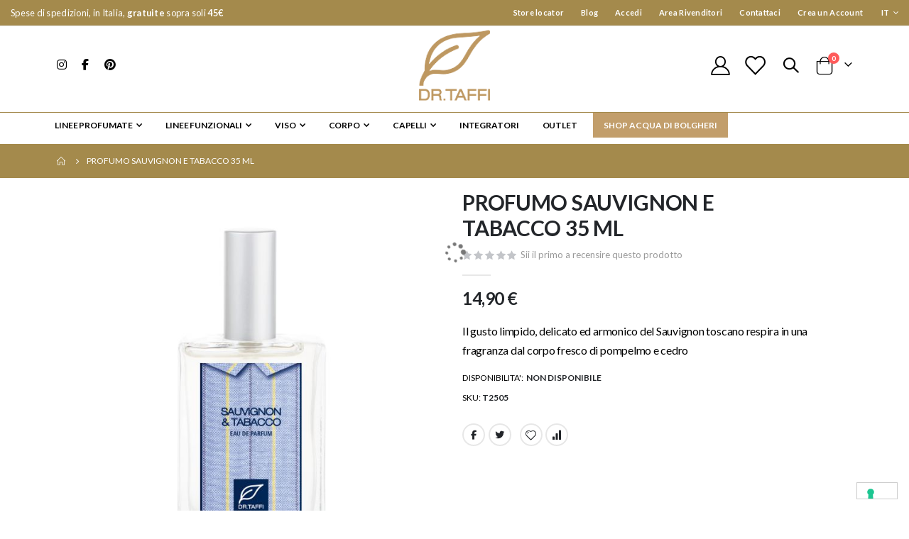

--- FILE ---
content_type: text/html; charset=UTF-8
request_url: https://www.drtaffi.it/default/profumo-sauvignon-e-tabacco-35-ml-1.html
body_size: 18277
content:
<!doctype html>
<html lang="it">
    <head prefix="og: http://ogp.me/ns# fb: http://ogp.me/ns/fb# product: http://ogp.me/ns/product#">
        <script>
    var LOCALE = 'it\u002DIT';
    var BASE_URL = 'https\u003A\u002F\u002Fwww.drtaffi.it\u002Fdefault\u002F';
    var require = {
        'baseUrl': 'https\u003A\u002F\u002Fwww.drtaffi.it\u002Fstatic\u002Fversion1762268901\u002Ffrontend\u002FSmartwave\u002Fporto_taffi\u002Fit_IT'
    };</script>        <meta charset="utf-8"/>
<meta name="title" content="PROFUMO SAUVIGNON E TABACCO  35 ML"/>
<meta name="description" content="PROFUMO SAUVIGNON E TABACCO  35 ML"/>
<meta name="keywords" content="PROFUMO SAUVIGNON E TABACCO 35 ML"/>
<meta name="robots" content="INDEX,FOLLOW"/>
<meta name="viewport" content="width=device-width, initial-scale=1, maximum-scale=1.0, user-scalable=no"/>
<meta name="format-detection" content="telephone=no"/>
<title>PROFUMO SAUVIGNON E TABACCO  35 ML</title>
<link  rel="stylesheet" type="text/css"  media="all" href="https://www.drtaffi.it/static/version1762268901/frontend/Smartwave/porto_taffi/it_IT/mage/calendar.css" />
<link  rel="stylesheet" type="text/css"  media="all" href="https://www.drtaffi.it/static/version1762268901/frontend/Smartwave/porto_taffi/it_IT/css/styles-m.css" />
<link  rel="stylesheet" type="text/css"  media="all" href="https://www.drtaffi.it/static/version1762268901/frontend/Smartwave/porto_taffi/it_IT/owl.carousel/assets/owl.carousel.css" />
<link  rel="stylesheet" type="text/css"  media="all" href="https://www.drtaffi.it/static/version1762268901/frontend/Smartwave/porto_taffi/it_IT/fancybox/css/jquery.fancybox.css" />
<link  rel="stylesheet" type="text/css"  media="all" href="https://www.drtaffi.it/static/version1762268901/frontend/Smartwave/porto_taffi/it_IT/icon-fonts/css/porto-icons-codes.css" />
<link  rel="stylesheet" type="text/css"  media="all" href="https://www.drtaffi.it/static/version1762268901/frontend/Smartwave/porto_taffi/it_IT/simple-line-icons/css/simple-line-icons.css" />
<link  rel="stylesheet" type="text/css"  media="all" href="https://www.drtaffi.it/static/version1762268901/frontend/Smartwave/porto_taffi/it_IT/icon-fonts/css/animation.css" />
<link  rel="stylesheet" type="text/css"  media="all" href="https://www.drtaffi.it/static/version1762268901/frontend/Smartwave/porto_taffi/it_IT/font-awesome/css/font-awesome.min.css" />
<link  rel="stylesheet" type="text/css"  media="all" href="https://www.drtaffi.it/static/version1762268901/frontend/Smartwave/porto_taffi/it_IT/css/custom_taffi.css" />
<link  rel="stylesheet" type="text/css"  media="all" href="https://www.drtaffi.it/static/version1762268901/frontend/Smartwave/porto_taffi/it_IT/jquery/uppy/dist/uppy-custom.css" />
<link  rel="stylesheet" type="text/css"  media="all" href="https://www.drtaffi.it/static/version1762268901/frontend/Smartwave/porto_taffi/it_IT/IPlusService_XPay/css/nexi-xpay.css" />
<link  rel="stylesheet" type="text/css"  media="all" href="https://www.drtaffi.it/static/version1762268901/frontend/Smartwave/porto_taffi/it_IT/Mageplaza_Core/css/owl.carousel.css" />
<link  rel="stylesheet" type="text/css"  media="all" href="https://www.drtaffi.it/static/version1762268901/frontend/Smartwave/porto_taffi/it_IT/Mageplaza_Core/css/owl.theme.css" />
<link  rel="stylesheet" type="text/css"  media="all" href="https://www.drtaffi.it/static/version1762268901/frontend/Smartwave/porto_taffi/it_IT/Mageplaza_BannerSlider/css/animate.min.css" />
<link  rel="stylesheet" type="text/css"  media="all" href="https://www.drtaffi.it/static/version1762268901/frontend/Smartwave/porto_taffi/it_IT/Mageplaza_BannerSlider/css/style.css" />
<link  rel="stylesheet" type="text/css"  media="all" href="https://www.drtaffi.it/static/version1762268901/frontend/Smartwave/porto_taffi/it_IT/Mageplaza_Search/css/algoliasearch.css" />
<link  rel="stylesheet" type="text/css"  media="all" href="https://www.drtaffi.it/static/version1762268901/frontend/Smartwave/porto_taffi/it_IT/Smartwave_Dailydeals/css/style.css" />
<link  rel="stylesheet" type="text/css"  media="all" href="https://www.drtaffi.it/static/version1762268901/frontend/Smartwave/porto_taffi/it_IT/Smartwave_Filterproducts/css/owl.carousel/assets/owl.carousel.css" />
<link  rel="stylesheet" type="text/css"  media="all" href="https://www.drtaffi.it/static/version1762268901/frontend/Smartwave/porto_taffi/it_IT/mage/gallery/gallery.css" />
<link  rel="stylesheet" type="text/css"  media="all" href="https://www.drtaffi.it/static/version1762268901/frontend/Smartwave/porto_taffi/it_IT/Magefan_Blog/css/blog-m.css" />
<link  rel="stylesheet" type="text/css"  media="all" href="https://www.drtaffi.it/static/version1762268901/frontend/Smartwave/porto_taffi/it_IT/Magefan_Blog/css/blog-new.css" />
<link  rel="stylesheet" type="text/css"  media="all" href="https://www.drtaffi.it/static/version1762268901/frontend/Smartwave/porto_taffi/it_IT/Magefan_Blog/css/blog-custom.css" />
<link  rel="stylesheet" type="text/css"  media="screen and (min-width: 768px)" href="https://www.drtaffi.it/static/version1762268901/frontend/Smartwave/porto_taffi/it_IT/css/styles-l.css" />
<link  rel="stylesheet" type="text/css"  media="print" href="https://www.drtaffi.it/static/version1762268901/frontend/Smartwave/porto_taffi/it_IT/css/print.css" />
<link  rel="icon" type="image/x-icon" href="https://www.drtaffi.it/static/version1762268901/frontend/Smartwave/porto_taffi/it_IT/Magento_Theme/favicon.ico" />
<link  rel="shortcut icon" type="image/x-icon" href="https://www.drtaffi.it/static/version1762268901/frontend/Smartwave/porto_taffi/it_IT/Magento_Theme/favicon.ico" />
<script  type="text/javascript"  src="https://www.drtaffi.it/static/version1762268901/frontend/Smartwave/porto_taffi/it_IT/requirejs/require.js"></script>
<script  type="text/javascript"  src="https://www.drtaffi.it/static/version1762268901/frontend/Smartwave/porto_taffi/it_IT/mage/requirejs/mixins.js"></script>
<script  type="text/javascript"  src="https://www.drtaffi.it/static/version1762268901/frontend/Smartwave/porto_taffi/it_IT/requirejs-config.js"></script>
<script  type="text/javascript"  src="https://www.drtaffi.it/static/version1762268901/frontend/Smartwave/porto_taffi/it_IT/IPlusService_XPay/js/pagodil-sticker.min.js"></script>
<link  rel="stylesheet" type="text/css" href="//fonts.googleapis.com/css?family=Shadows+Into+Light" />
<script type="text/javascript">
var _iub = _iub || [];
_iub.csConfiguration = {"invalidateConsentWithoutLog":true,"consentOnContinuedBrowsing":false,"perPurposeConsent":true,"whitelabel":false,"lang":"it","siteId":2482672,"floatingPreferencesButtonDisplay":"bottom-right","cookiePolicyId":49122005, "banner":{ "closeButtonRejects":true,"acceptButtonDisplay":true,"customizeButtonDisplay":true,"rejectButtonDisplay":true,"listPurposes":true,"explicitWithdrawal":true,"position":"bottom" }};
</script>
<script type="text/javascript" src="//cdn.iubenda.com/cs/iubenda_cs.js" charset="UTF-8" async></script>
        <link rel='stylesheet' href="//fonts.googleapis.com/css?family=Open+Sans%3A300%2C300italic%2C400%2C400italic%2C600%2C600italic%2C700%2C700italic%2C800%2C800italic&amp;v1&amp;subset=latin%2Clatin-ext" type="text/css" media="screen"/>
<link href="//fonts.googleapis.com/css?family=Oswald:300,400,500,600,700" rel="stylesheet">
<link href="//fonts.googleapis.com/css?family=Poppins:200,300,400,500,600,700,800" rel="stylesheet">
<link rel="stylesheet" href="//fonts.googleapis.com/css?family=Open+Sans%3A300%2C300italic%2C400%2C400italic%2C600%2C600italic%2C700%2C700italic%2C800%2C800italic&amp;v1&amp;subset=latin%2Clatin-ext" type="text/css" media="screen"/>
    <link rel="stylesheet" type="text/css" media="all" href="https://www.drtaffi.it/media/porto/web/bootstrap/css/bootstrap.optimized.min.css">
    <link rel="stylesheet" type="text/css" media="all" href="https://www.drtaffi.it/media/porto/web/css/animate.optimized.css">
<link rel="stylesheet" type="text/css" media="all" href="https://www.drtaffi.it/media/porto/web/css/header/type6.css">
<link rel="stylesheet" type="text/css" media="all" href="https://www.drtaffi.it/media/porto/web/css/custom.css">
<link rel="stylesheet" type="text/css" media="all" href="https://www.drtaffi.it/media/porto/configed_css/design_default.css">
<link rel="stylesheet" type="text/css" media="all" href="https://www.drtaffi.it/media/porto/configed_css/settings_default.css">
<script type="text/javascript">
var redirect_cart = false;
</script>
<script type="text/javascript">
var portoThemeLoaded = false;
window.addEventListener( 'load', function() {
  portoThemeLoaded = true;
} );
require([
    'jquery',
    'pt_animate'
], function ($) {
  var portoAnimateFn = function(){
    var $wrap = $(document.body);
    if ($.isFunction($.fn.themeAnimate)) {
      $wrap.find('[data-plugin-animate], [data-appear-animation]').each(function() {
        var $this = $(this),
            opts;

        var pluginOptions = $this.data('plugin-options');
        if (pluginOptions) {
          if (typeof pluginOptions == 'string') {
            opts = JSON.parse(pluginOptions.replace(/'/g,'"').replace(';',''));
          } else {
            opts = pluginOptions;
          }
        }
        $this.themeAnimate(opts);
      });
    }
  };
  if (portoThemeLoaded) {
    portoAnimateFn();
  } else {
    $(window).on('load', portoAnimateFn);
  }
    var scrolled = false;
    $(window).scroll(function(){
        if($(window).width()>=992){
            if(160<$(window).scrollTop() && !scrolled){
                $('.page-header:not(.sticky-header)').css("height",$('.page-header:not(.sticky-header)').height()+'px');
                $('.page-header').addClass("sticky-header");
                scrolled = true;
                if($(".page-header").hasClass("type1") || $(".page-header").hasClass("type2") || $(".page-header").hasClass("type6")) {
                  $('.page-header .minicart-wrapper').after('<div class="minicart-place hide"></div>');
                  var minicart = $('.page-header .minicart-wrapper').detach();
                  $('.page-header .navigation').append(minicart);

                                    var logo_image = $('<div>').append($('.page-header .header .logo').clone()).html();
                  $('.page-header .navigation').prepend('<div class="sticky-logo">'+logo_image+'</div>');
                                  }
                                                            }
            if(160>=$(window).scrollTop() && scrolled){
                $('.page-header.sticky-header').css("height",'auto');
                $('.page-header').removeClass("sticky-header");
                scrolled = false;
                if($(".page-header").hasClass("type1") || $(".page-header").hasClass("type2") || $(".page-header").hasClass("type6")) {
                  var minicart;
                  minicart = $('.page-header .navigation .minicart-wrapper').detach();
                  $('.minicart-place').after(minicart);
                  $('.minicart-place').remove();
                  $('.page-header .minicart-wrapper-moved').addClass("minicart-wrapper").removeClass("minicart-wrapper-moved").removeClass("hide");

                                      $('.page-header .navigation > .sticky-logo').remove();
                                  }
            }
        }
        if($('body').hasClass('mobile-sticky')) {
            if($(window).width()<=991){
                if(130<$(window).scrollTop() && !scrolled){
                  $('.page-header:not(.sticky-header)').css("height",$('.page-header:not(.sticky-header)').height()+'px');
                  $('.page-header').addClass("sticky-header");
                  scrolled = true;
                }
                if(130>=$(window).scrollTop() && scrolled){
                  $('.page-header.sticky-header').css("height",'auto');
                  $('.page-header').removeClass("sticky-header");
                  scrolled = false;
                }
            }
        }
    });
    $(window).resize(function(){
      var b_w = $(window).width();
      if(b_w <= 991){
        if($('.page-header .navigation .minicart-wrapper').length > 0) {
          var minicart;
          minicart = $('.page-header .navigation .minicart-wrapper').detach();
          $('.minicart-place').after(minicart);
          $('.minicart-place').remove();
          $('.page-header .minicart-wrapper-moved').addClass("minicart-wrapper").removeClass("minicart-wrapper-moved").removeClass("hide");
        }
      }
    });
});
</script> 
<!-- Google Tag Manager -->
<script>
            window.mfGtmUserActionDetected = true;
    
            window.mfGtmUserCookiesAllowed = true;
        mfLoadGtm();
    

    function mfLoadGtm() {
        if (!window.mfGtmUserActionDetected) return false;
        if (!window.mfGtmUserCookiesAllowed) return false;

        if (window.mfGTMTriedToLoad) return;
        window.mfGTMTriedToLoad = true;

                (function(w,d,s,l,i){w[l]=w[l]||[];w[l].push({'gtm.start':
                new Date().getTime(),event:'gtm.js'});var f=d.getElementsByTagName(s)[0],
            j=d.createElement(s),dl=l!='dataLayer'?'&l='+l:'';j.async=true;j.src=
            'https://www.googletagmanager.com/gtm.js?id='+i+dl;f.parentNode.insertBefore(j,f);
        })(window,document,'script','dataLayer','GTM-TTBSM4K2');
            }

</script>
<!-- End Google Tag Manager -->    <script type="text/x-magento-init">
        {
            "*": {
                "Magento_PageCache/js/form-key-provider": {
                    "isPaginationCacheEnabled":
                        0                }
            }
        }
    </script>
<script>
                    window.dataLayer = window.dataLayer || [];
                    window.dataLayer.push({"event":"view_item","ecommerce":{"currency":"EUR","value":14.9,"items":[{"item_id":"T2505","item_name":"PROFUMO SAUVIGNON E TABACCO  35 ML","price":14.9}]},"customerGroup":"Guest","magefanUniqueEventId":"view_item_e8ef16d98daa1791fb97e8b90dd59853"});
                </script>
<meta property="og:type" content="product" />
<meta property="og:title"
      content="PROFUMO&#x20;SAUVIGNON&#x20;E&#x20;TABACCO&#x20;&#x20;35&#x20;ML" />
<meta property="og:image"
      content="https://www.drtaffi.it/media/catalog/product/cache/8982da163ad2bafa3cbbdbdb6f45be2a/p/r/profumo-sauvignon-flacone.jpg" />
<meta property="og:description"
      content="Il&#x20;gusto&#x20;limpido,&#x20;delicato&#x20;ed&#x20;armonico&#x20;del&#x20;Sauvignon&#x20;toscano&#x20;respira&#x20;in&#x20;una&#x20;fragranza&#x20;dal&#x20;corpo&#x20;fresco&#x20;di&#x20;pompelmo&#x20;e&#x20;cedro" />
<meta property="og:url" content="https://www.drtaffi.it/default/profumo-sauvignon-e-tabacco-35-ml-1.html" />
    <meta property="product:price:amount" content="14.9"/>
    <meta property="product:price:currency"
      content="EUR"/>
    </head>
    <body data-container="body"
          data-mage-init='{"loaderAjax": {}, "loader": { "icon": "https://www.drtaffi.it/static/version1762268901/frontend/Smartwave/porto_taffi/it_IT/images/loader-2.gif"}}'
        id="html-body" itemtype="http://schema.org/Product" itemscope="itemscope" class="catalog-product-view product-type-default product-profumo-sauvignon-e-tabacco-35-ml-1  layout-1140 wide am-porto-cmtb page-layout-1column">
            <!-- Google Tag Manager (noscript) -->
            <noscript><iframe src="https://www.googletagmanager.com/ns.html?id=GTM-TTBSM4K2"
                          height="0" width="0" style="display:none;visibility:hidden"></iframe></noscript>
        <!-- End Google Tag Manager (noscript) -->
    
<script type="text/x-magento-init">
    {
        "*": {
            "Magento_PageBuilder/js/widget-initializer": {
                "config": {"[data-content-type=\"slider\"][data-appearance=\"default\"]":{"Magento_PageBuilder\/js\/content-type\/slider\/appearance\/default\/widget":false},"[data-content-type=\"map\"]":{"Magento_PageBuilder\/js\/content-type\/map\/appearance\/default\/widget":false},"[data-content-type=\"row\"]":{"Magento_PageBuilder\/js\/content-type\/row\/appearance\/default\/widget":false},"[data-content-type=\"tabs\"]":{"Magento_PageBuilder\/js\/content-type\/tabs\/appearance\/default\/widget":false},"[data-content-type=\"slide\"]":{"Magento_PageBuilder\/js\/content-type\/slide\/appearance\/default\/widget":{"buttonSelector":".pagebuilder-slide-button","showOverlay":"hover","dataRole":"slide"}},"[data-content-type=\"banner\"]":{"Magento_PageBuilder\/js\/content-type\/banner\/appearance\/default\/widget":{"buttonSelector":".pagebuilder-banner-button","showOverlay":"hover","dataRole":"banner"}},"[data-content-type=\"buttons\"]":{"Magento_PageBuilder\/js\/content-type\/buttons\/appearance\/inline\/widget":false},"[data-content-type=\"products\"][data-appearance=\"carousel\"]":{"Magento_PageBuilder\/js\/content-type\/products\/appearance\/carousel\/widget":false},"[data-content-type=\"filterproducts\"][data-appearance=\"owlcarousel\"]":{"Smartwave_Filterproducts\/js\/content-type\/filterproducts\/appearance\/carousel\/widget":false}},
                "breakpoints": {"desktop":{"label":"Desktop","stage":true,"default":true,"class":"desktop-switcher","icon":"Magento_PageBuilder::css\/images\/switcher\/switcher-desktop.svg","conditions":{"min-width":"1024px"},"options":{"products":{"default":{"slidesToShow":"5"}}}},"tablet":{"conditions":{"max-width":"1024px","min-width":"768px"},"options":{"products":{"default":{"slidesToShow":"4"},"continuous":{"slidesToShow":"3"}}}},"mobile":{"label":"Mobile","stage":true,"class":"mobile-switcher","icon":"Magento_PageBuilder::css\/images\/switcher\/switcher-mobile.svg","media":"only screen and (max-width: 768px)","conditions":{"max-width":"768px","min-width":"640px"},"options":{"products":{"default":{"slidesToShow":"3"}}}},"mobile-small":{"conditions":{"max-width":"640px"},"options":{"products":{"default":{"slidesToShow":"2"},"continuous":{"slidesToShow":"1"}}}}}            }
        }
    }
</script>

<div class="cookie-status-message" id="cookie-status">
    The store will not work correctly when cookies are disabled.</div>
<script type="text&#x2F;javascript">document.querySelector("#cookie-status").style.display = "none";</script>
<script type="text/x-magento-init">
    {
        "*": {
            "cookieStatus": {}
        }
    }
</script>

<script type="text/x-magento-init">
    {
        "*": {
            "mage/cookies": {
                "expires": null,
                "path": "\u002F",
                "domain": ".drtaffi.it",
                "secure": true,
                "lifetime": "3600"
            }
        }
    }
</script>
    <noscript>
        <div class="message global noscript">
            <div class="content">
                <p>
                    <strong>I JavaScript sembrano essere disabilitati nel tuo browser.</strong>
                    <span>
                        Per una migliore esperienza sul nostro sito, assicurati di attivare i javascript nel tuo browser.                    </span>
                </p>
            </div>
        </div>
    </noscript>

<script>
    window.cookiesConfig = window.cookiesConfig || {};
    window.cookiesConfig.secure = true;
</script><script>    require.config({
        map: {
            '*': {
                wysiwygAdapter: 'mage/adminhtml/wysiwyg/tiny_mce/tinymceAdapter'
            }
        }
    });</script><script>    require.config({
        paths: {
            googleMaps: 'https\u003A\u002F\u002Fmaps.googleapis.com\u002Fmaps\u002Fapi\u002Fjs\u003Fv\u003D3.53\u0026key\u003D'
        },
        config: {
            'Magento_PageBuilder/js/utils/map': {
                style: '',
            },
            'Magento_PageBuilder/js/content-type/map/preview': {
                apiKey: '',
                apiKeyErrorMessage: 'You\u0020must\u0020provide\u0020a\u0020valid\u0020\u003Ca\u0020href\u003D\u0027https\u003A\u002F\u002Fwww.drtaffi.it\u002Fdefault\u002Fadminhtml\u002Fsystem_config\u002Fedit\u002Fsection\u002Fcms\u002F\u0023cms_pagebuilder\u0027\u0020target\u003D\u0027_blank\u0027\u003EGoogle\u0020Maps\u0020API\u0020key\u003C\u002Fa\u003E\u0020to\u0020use\u0020a\u0020map.'
            },
            'Magento_PageBuilder/js/form/element/map': {
                apiKey: '',
                apiKeyErrorMessage: 'You\u0020must\u0020provide\u0020a\u0020valid\u0020\u003Ca\u0020href\u003D\u0027https\u003A\u002F\u002Fwww.drtaffi.it\u002Fdefault\u002Fadminhtml\u002Fsystem_config\u002Fedit\u002Fsection\u002Fcms\u002F\u0023cms_pagebuilder\u0027\u0020target\u003D\u0027_blank\u0027\u003EGoogle\u0020Maps\u0020API\u0020key\u003C\u002Fa\u003E\u0020to\u0020use\u0020a\u0020map.'
            },
        }
    });</script><script>
    require.config({
        shim: {
            'Magento_PageBuilder/js/utils/map': {
                deps: ['googleMaps']
            }
        }
    });</script><script type="text/javascript">
require([
    'jquery'
], function ($) {
    $(document).ready(function(){
        if(!($("body").hasClass("product-type-default") || $("body").hasClass("product-type-carousel") || $("body").hasClass("product-type-fullwidth") || $("body").hasClass("product-type-grid") || $("body").hasClass("product-type-sticky-right") || $("body").hasClass("product-type-wide-grid"))) {
                    }
        });
});
</script>
<div class="page-wrapper"><header class="page-header type6" >
<div class="block block-customer-login block-header-customer-login">
    <div class="block-content" aria-labelledby="block-customer-login-heading">
        <form class="form form-login"
              action="https://www.drtaffi.it/default/customer/account/loginPost/"
              method="post"
              id="header-login-form"
              data-mage-init='{"validation":{}}'>
            <input name="form_key" type="hidden" value="jM7jUrxmhGcg0Egx" />            <fieldset class="fieldset login" data-hasrequired="* Campi obbligatori">
                <div class="field email required">
                    <div class="control">
                        <input name="login[username]" value=""  autocomplete="off" id="email" type="email" class="input-text" title="Email" data-validate="{required:true, 'validate-email':true}" placeholder="Email">
                    </div>
                </div>
                <div class="field password required">
                    <div class="control">
                        <input name="login[password]" type="password"  autocomplete="off" class="input-text" id="pass" title="Password" data-validate="{required:true}" placeholder="Password">
                    </div>
                </div>
                <div class="actions-toolbar">
                    <div class="primary"><button type="submit" class="action login primary" name="send" id="send2"><span>Accedi</span></button></div>
                    <div class="secondary"><a class="action remind" href="https://www.drtaffi.it/default/customer/account/forgotpassword/"><span>Hai dimenticato la password?</span></a></div>
                </div>
            </fieldset>
        </form>
    </div>
</div>
<script type="text/javascript">
require([
    'jquery'
], function ($) {
    $(document).ready(function(){
        var href = $(".header.links .authorization-link > a").attr("href");
        if(href.indexOf("logout") == -1) {
            $(".block-header-customer-login").detach().appendTo(".authorization-link");
            $(".block-header-customer-login").click(function(e){
                e.stopPropagation();
            })
            $("html,body").click(function(){
                if($(".block-header-customer-login").hasClass("open"))
                    $(".block-header-customer-login").removeClass("open");
            });
            $(".header.links .authorization-link > a").off("click").on("click", function(){
                if(!$(".block-header-customer-login").hasClass("open"))
                    $(".block-header-customer-login").addClass("open");
                else
                    $(".block-header-customer-login").removeClass("open");
                    
                return false;
            });
        }
    });
});
</script>  <div class="main-panel-top">
      <div class="container-fluid">
          <div class="main-panel-inner">
              <div class="panel wrapper">
                <div class="header-left">
                  <div class="panel header">
                    		    Spese di spedizioni, in Italia, <b>gratuite</b> sopra soli <b>45&euro;</b>
                                      </div>
                </div>
                <div class="header-right">
                  <div class="panel header show-icon-tablet">
                    <div class="top-links-icon">
                      <a href="javascript:;">Links</a>
                    </div>
                    <ul class="header links">    <li class="greet welcome" data-bind="scope: 'customer'">
        <!-- ko if: customer().fullname  -->
        <span class="logged-in"
              data-bind="text: new String('Benvenuto, %1!').
              replace('%1', customer().fullname)">
        </span>
        <!-- /ko -->
        <!-- ko ifnot: customer().fullname  -->
        <span class="not-logged-in"
              data-bind="text: ''"></span>
                <!-- /ko -->
    </li>
        <script type="text/x-magento-init">
        {
            "*": {
                "Magento_Ui/js/core/app": {
                    "components": {
                        "customer": {
                            "component": "Magento_Customer/js/view/customer"
                        }
                    }
                }
            }
        }
    </script>
<li class="item link compare hide" data-bind="scope: 'compareProducts'" data-role="compare-products-link">
    <a class="action compare" title="Confronta Prodotti"
       data-bind="attr: {'href': compareProducts().listUrl}, css: {'': !compareProducts().count}"
    >
    	<em class="porto-icon-chart hidden-xs"></em>
        Confronta        (<span class="counter qty" data-bind="text: compareProducts().countCaption"></span>)
    </a>
</li>
<script type="text/x-magento-init">
{"[data-role=compare-products-link]": {"Magento_Ui/js/core/app": {"components":{"compareProducts":{"component":"Magento_Catalog\/js\/view\/compare-products"}}}}}
</script>
<li class="nav item"><a href="https://www.drtaffi.it/default/storelocator/">Store locator</a></li><li><a href="https://www.drtaffi.it/default/blog" id="idZfR4DvTL" >Blog</a></li><li class="link authorization-link" data-label="o">
    <a href="https://www.drtaffi.it/default/customer/account/login/referer/aHR0cHM6Ly93d3cuZHJ0YWZmaS5pdC9kZWZhdWx0L3Byb2Z1bW8tc2F1dmlnbm9uLWUtdGFiYWNjby0zNS1tbC0xLmh0bWw~/"        >Accedi</a>
</li>
<li><a href="https://b2b.acquadibolgheri.it/">Area Rivenditori</a></li>
<li><a href="https://www.drtaffi.it/default/contact">Contattaci</a></li>
<li><a href="https://www.drtaffi.it/default/customer/account/create/" id="idpxfMgkHP" >Crea un Account</a></li></ul>                  </div>
		  <div class="switcher language switcher-language" data-ui-id="language-switcher" id="switcher-language">
    <strong class="label switcher-label"><span>Lingua</span></strong>
    <div class="actions dropdown options switcher-options">
        <div class="action toggle switcher-trigger" id="switcher-language-trigger">
            <strong class="view-default">
                                <span>IT</span>
            </strong>
        </div>
        <ul class="dropdown switcher-dropdown"
            data-mage-init='{"dropdownDialog":{
                "appendTo":"#switcher-language > .options",
                "triggerTarget":"#switcher-language-trigger",
                "closeOnMouseLeave": false,
                "triggerClass":"active",
                "parentClass":"active",
                "buttons":null}}'>
                                                                            <li class="view-taffi_eng switcher-option">
                        <a href="#" data-post='{"action":"https:\/\/www.drtaffi.it\/default\/stores\/store\/redirect\/","data":{"___store":"taffi_eng","___from_store":"default","uenc":"aHR0cHM6Ly93d3cuZHJ0YWZmaS5pdC90YWZmaV9lbmcvcHJvZnVtby1zYXV2aWdub24tZS10YWJhY2NvLTM1LW1sLTEuaHRtbA~~"}}'>
                                                        EN</a>
                    </li>
                                                </ul>
    </div>
</div>
                  <!--span class="separator"></span-->
                                  </div>
              </div>
          </div>
      </div>
  </div>
  <div class="header-main">
    <div class="header content header-row">
      <div class="header-left">
        <div class="header-contact">
          <div class="custom-block"><div class="row">
<div class="col-sm-4 text-center"><a target="_blank" href="#"><i class="fab fa-instagram"></i></a></div>
<div class="col-sm-4 text-center"><a target="_blank" href="#"><i class="fab fa-facebook-f"></i></a></div>
<div class="col-sm-4 text-center"><a target="_blank" href="#"><i class="fab fa-pinterest"></i></a></div>
</div></div>        </div>
      </div>
      <div class="header-center">
        <span data-action="toggle-nav" class="action nav-toggle"><span>Toggle Nav</span></span>
            <a class="logo" href="https://www.drtaffi.it/default/" title="">
        <img src="https://www.drtaffi.it/media/logo/stores/1/LogoTaffi.png"
             alt=""
             width="170"                     />
    </a>
      </div>
      <div class="header-right">
        <div class="header-contact">
          <a href="https://www.drtaffi.it/default/customer/account/" class="my-account" title="My Account"><i class="porto-icon-user-2"></i></a>
          <a href="https://www.drtaffi.it/default/wishlist" class="wishlist" title="Wishlist"><i class="porto-icon-wishlist-2"></i></a>
        </div>
        <div class="search-area show-icon">
          <a href="javascript:void(0);" class="search-toggle-icon"><span><i class="porto-icon-magnifier"></i></span></a>
          <div class="block block-search">
    <div class="block block-content">
        <form class="form minisearch" id="search_mini_form" action="https://www.drtaffi.it/default/catalogsearch/result/" method="get">
            <div class="field search">
                <div class="control">
                    <input id="search"
                           data-mage-init='{"quickSearch":{
                                "formSelector":"#search_mini_form",
                                "url":"https://www.drtaffi.it/default/search/ajax/suggest/",
                                "destinationSelector":"#search_autocomplete"}
                           }'
                           type="text"
                           name="q"
                           value=""
                           placeholder="Search..."
                           class="input-text"
                           maxlength="128"
                           role="combobox"
                           aria-haspopup="false"
                           aria-autocomplete="both"
                           autocomplete="off"/>
                    <div id="search_autocomplete" class="search-autocomplete"></div>
                    <div class="nested">
    <a class="action advanced" href="https://www.drtaffi.it/default/catalogsearch/advanced/" data-action="advanced-search">
        Ricerca avanzata    </a>
</div>
                </div>
            </div>
            <div class="actions">
                <button type="submit"
                        title="Cerca"
                        class="action search">
                    <span>Cerca</span>
                </button>
            </div>
        </form>
    </div>
</div>
        </div>
        
<div data-block="minicart" class="minicart-wrapper cart-design-1">
    <a class="action showcart" href="https://www.drtaffi.it/default/checkout/cart/"
       data-bind="scope: 'minicart_content'">
       <i class="minicart-icon porto-icon-shopping-cart"></i>
        <span class="text">Cart</span>
        <span class="counter qty empty"
              data-bind="css: { empty: !!getCartParam('summary_count') == false }, blockLoader: isLoading">
            <span class="counter-number">
            <!-- ko if: getCartParam('summary_count') --><!-- ko text: getCartParam('summary_count') --><!-- /ko --><!-- /ko -->
            <!-- ko ifnot: getCartParam('summary_count') -->0<!-- /ko -->
            </span>
            <span class="counter-label">
                <!-- ko i18n: 'items' --><!-- /ko -->
            </span>
        </span>
    </a>
    <a class="showcart action-subtotal d-none" href="https://www.drtaffi.it/default/checkout/cart/"
       data-bind="scope: 'minicart_content'">
        <span class="cart-subtotal">
          Carrello          <span class="cart-price">
            <span class="amount" data-bind="html: getCartParam('subtotal')">
              <!-- ko if: !getCartParam('subtotal') -->
                  <!-- ko i18n: '€ 0.00' --><!-- /ko -->
              <!-- /ko -->
            </span>
          </span>
        </span>
    </a>
            <div class="block block-minicart empty"
             data-role="dropdownDialog"
             data-mage-init='{"dropdownDialog":{
                "appendTo":"[data-block=minicart]",
                "triggerTarget":".showcart",
                "timeout": "2000",
                "closeOnMouseLeave": false,
                "closeOnEscape": true,
                "triggerClass":"active",
                "parentClass":"active",
                "buttons":[]}}'>
            <div id="minicart-content-wrapper" data-bind="scope: 'minicart_content'">
                <!-- ko template: getTemplate() --><!-- /ko -->
            </div>
        </div>
        <script>window.checkout = {"shoppingCartUrl":"https:\/\/www.drtaffi.it\/default\/checkout\/cart\/","checkoutUrl":"https:\/\/www.drtaffi.it\/default\/checkout\/","updateItemQtyUrl":"https:\/\/www.drtaffi.it\/default\/checkout\/sidebar\/updateItemQty\/","removeItemUrl":"https:\/\/www.drtaffi.it\/default\/checkout\/sidebar\/removeItem\/","imageTemplate":"Magento_Catalog\/product\/image_with_borders","baseUrl":"https:\/\/www.drtaffi.it\/default\/","minicartMaxItemsVisible":5,"websiteId":"1","maxItemsToDisplay":10,"storeId":"1","storeGroupId":"1","customerLoginUrl":"https:\/\/www.drtaffi.it\/default\/customer\/account\/login\/referer\/aHR0cHM6Ly93d3cuZHJ0YWZmaS5pdC9kZWZhdWx0L3Byb2Z1bW8tc2F1dmlnbm9uLWUtdGFiYWNjby0zNS1tbC0xLmh0bWw~\/","isRedirectRequired":false,"autocomplete":"off","captcha":{"user_login":{"isCaseSensitive":false,"imageHeight":50,"imageSrc":"","refreshUrl":"https:\/\/www.drtaffi.it\/default\/captcha\/refresh\/","isRequired":false,"timestamp":1769816202}}}</script>    <script type="text/x-magento-init">
    {
        "[data-block='minicart']": {
            "Magento_Ui/js/core/app": {"components":{"minicart_content":{"children":{"subtotal.container":{"children":{"subtotal":{"children":{"subtotal.totals":{"config":{"display_cart_subtotal_incl_tax":1,"display_cart_subtotal_excl_tax":0,"template":"Magento_Tax\/checkout\/minicart\/subtotal\/totals"},"children":{"subtotal.totals.msrp":{"component":"Magento_Msrp\/js\/view\/checkout\/minicart\/subtotal\/totals","config":{"displayArea":"minicart-subtotal-hidden","template":"Magento_Msrp\/checkout\/minicart\/subtotal\/totals"}}},"component":"Magento_Tax\/js\/view\/checkout\/minicart\/subtotal\/totals"}},"component":"uiComponent","config":{"template":"Magento_Checkout\/minicart\/subtotal"}}},"component":"uiComponent","config":{"displayArea":"subtotalContainer"}},"item.renderer":{"component":"Magento_Checkout\/js\/view\/cart-item-renderer","config":{"displayArea":"defaultRenderer","template":"Magento_Checkout\/minicart\/item\/default"},"children":{"item.image":{"component":"Magento_Catalog\/js\/view\/image","config":{"template":"Magento_Catalog\/product\/image","displayArea":"itemImage"}},"checkout.cart.item.price.sidebar":{"component":"uiComponent","config":{"template":"Magento_Checkout\/minicart\/item\/price","displayArea":"priceSidebar"}}}},"extra_info":{"component":"uiComponent","config":{"displayArea":"extraInfo"}},"promotion":{"component":"uiComponent","config":{"displayArea":"promotion"}}},"config":{"itemRenderer":{"default":"defaultRenderer","simple":"defaultRenderer","virtual":"defaultRenderer"},"template":"Magento_Checkout\/minicart\/content"},"component":"Magento_Checkout\/js\/view\/minicart"}},"types":[]}        },
        "*": {
            "Magento_Ui/js/block-loader": "https://www.drtaffi.it/static/version1762268901/frontend/Smartwave/porto_taffi/it_IT/images/loader-1.gif"
        }
    }
    </script>
    </div>
      </div>
    </div>
  </div>
      <div class="sections nav-sections">
                <div class="section-items nav-sections-items"
             data-mage-init='{"tabs":{"openedState":"active"}}'>
                                            <div class="section-item-title nav-sections-item-title"
                     data-role="collapsible">
                    <a class="nav-sections-item-switch"
                       data-toggle="switch" href="#store.menu">
                        Menu                    </a>
                </div>
                <div class="section-item-content nav-sections-item-content"
                     id="store.menu"
                     data-role="content">
                    
<nav class="navigation sw-megamenu " role="navigation">
    <ul>
        <li class="ui-menu-item level0 fullwidth parent "><div class="open-children-toggle"></div><a href="https://www.drtaffi.it/default/linee-profumate.html" class="level-top" title="LINEE PROFUMATE"><span>LINEE PROFUMATE</span></a><div class="level0 submenu"><div class="container"><div class="menu-top-block"><img src="https://www.drtaffi.it/media/wysiwyg/Taffi/TENDINA/Progetto_senza_titolo_3_.jpg" alt="" /></div><div class="row"><ul class="subchildmenu col-md-12 mega-columns columns6"><li class="ui-menu-item level1 parent "><div class="open-children-toggle"></div><a href="https://www.drtaffi.it/default/linee-profumate/profumati-di-benessere.html" title="PROFUMATI DI BENESSERE"><span>PROFUMATI DI BENESSERE</span></a><ul class="subchildmenu "><li class="ui-menu-item level2 "><a href="https://www.drtaffi.it/default/linee-profumate/profumati-di-benessere/seta-fior-di-loto.html" title="SETA FIOR DI LOTO"><span>SETA FIOR DI LOTO</span></a></li><li class="ui-menu-item level2 "><a href="https://www.drtaffi.it/default/linee-profumate/profumati-di-benessere/pashmina-patchouli.html" title="PASHMINA PATCHOULI"><span>PASHMINA PATCHOULI</span></a></li><li class="ui-menu-item level2 "><a href="https://www.drtaffi.it/default/linee-profumate/profumati-di-benessere/velluto-vanilla.html" title="VELLUTO VANILLA"><span>VELLUTO VANILLA</span></a></li><li class="ui-menu-item level2 "><a href="https://www.drtaffi.it/default/linee-profumate/profumati-di-benessere/cotone-muschio-bianco.html" title="COTONE MUSCHIO BIANCO"><span>COTONE MUSCHIO BIANCO</span></a></li><li class="ui-menu-item level2 "><a href="https://www.drtaffi.it/default/linee-profumate/profumati-di-benessere/lino-te-bianco.html" title="LINO TE' BIANCO"><span>LINO TE' BIANCO</span></a></li><li class="ui-menu-item level2 "><a href="https://www.drtaffi.it/default/linee-profumate/profumati-di-benessere/canapa-pepe-nero.html" title="CANAPA PEPE NERO"><span>CANAPA PEPE NERO</span></a></li><li class="ui-menu-item level2 "><a href="https://www.drtaffi.it/default/linee-profumate/profumati-di-benessere/kenaf-karkade.html" title="KENAF KARKADE'"><span>KENAF KARKADE'</span></a></li><li class="ui-menu-item level2 "><a href="https://www.drtaffi.it/default/linee-profumate/profumati-di-benessere/jeans-pepe-bianco.html" title="JEANS PEPE BIANCO"><span>JEANS PEPE BIANCO</span></a></li><li class="ui-menu-item level2 "><a href="https://www.drtaffi.it/default/linee-profumate/profumati-di-benessere/macrame-agrumi-e-spezie.html" title="MACRAME' AGRUMI E SPEZIE"><span>MACRAME' AGRUMI E SPEZIE</span></a></li><li class="ui-menu-item level2 "><a href="https://www.drtaffi.it/default/linee-profumate/profumati-di-benessere/yuta-zenzero.html" title="YUTA ZENZERO"><span>YUTA ZENZERO</span></a></li><li class="ui-menu-item level2 "><a href="https://www.drtaffi.it/default/linee-profumate/profumati-di-benessere/tulle-papaveri.html" title="TULLE PAPAVERI"><span>TULLE PAPAVERI</span></a></li><li class="ui-menu-item level2 "><a href="https://www.drtaffi.it/default/linee-profumate/profumati-di-benessere/cady-ambra.html" title="CADY AMBRA"><span>CADY AMBRA</span></a></li><li class="ui-menu-item level2 "><a href="https://www.drtaffi.it/default/linee-profumate/profumati-di-benessere/ramie-cannabis.html" title="RAMIE CANNABIS"><span>RAMIE CANNABIS</span></a></li><li class="ui-menu-item level2 "><a href="https://www.drtaffi.it/default/linee-profumate/profumati-di-benessere/panama-peperoncino.html" title="PANAMA PEPERONCINO"><span>PANAMA PEPERONCINO</span></a></li></ul></li><li class="ui-menu-item level1 parent "><div class="open-children-toggle"></div><a href="https://www.drtaffi.it/default/linee-profumate/profumati-di-benessere-uomo.html" title="PROFUMATI DI BENESSERE UOMO"><span>PROFUMATI DI BENESSERE UOMO</span></a><ul class="subchildmenu "><li class="ui-menu-item level2 "><a href="https://www.drtaffi.it/default/linee-profumate/profumati-di-benessere-uomo/sangiovese-bacche-blu.html" title="SANGIOVESE & BACCHE BLU"><span>SANGIOVESE & BACCHE BLU</span></a></li><li class="ui-menu-item level2 "><a href="https://www.drtaffi.it/default/linee-profumate/profumati-di-benessere-uomo/sauvignon-tabacco.html" title="SAUVIGNON & TABACCO"><span>SAUVIGNON & TABACCO</span></a></li><li class="ui-menu-item level2 "><a href="https://www.drtaffi.it/default/linee-profumate/profumati-di-benessere-uomo/merlot-rovere.html" title="MERLOT & ROVERE"><span>MERLOT & ROVERE</span></a></li></ul></li><li class="ui-menu-item level1 parent "><div class="open-children-toggle"></div><a href="https://www.drtaffi.it/default/linee-profumate/profumi.html" title="PROFUMI"><span>PROFUMI</span></a><ul class="subchildmenu "><li class="ui-menu-item level2 "><a href="https://www.drtaffi.it/default/linee-profumate/profumi/speziati.html" title="SPEZIATI"><span>SPEZIATI</span></a></li><li class="ui-menu-item level2 "><a href="https://www.drtaffi.it/default/linee-profumate/profumi/dolci.html" title="DOLCI"><span>DOLCI</span></a></li><li class="ui-menu-item level2 "><a href="https://www.drtaffi.it/default/linee-profumate/profumi/freschi.html" title="FRESCHI"><span>FRESCHI</span></a></li><li class="ui-menu-item level2 "><a href="https://www.drtaffi.it/default/linee-profumate/profumi/agrumati.html" title="AGRUMATI"><span>AGRUMATI</span></a></li><li class="ui-menu-item level2 "><a href="https://www.drtaffi.it/default/linee-profumate/profumi/uomo.html" title="UOMO"><span>UOMO</span></a></li></ul></li><li class="ui-menu-item level1 parent "><div class="open-children-toggle"></div><a href="https://www.drtaffi.it/default/linee-profumate/camelia-chic.html" title="CAMELIA CHIC"><span>CAMELIA CHIC</span></a><ul class="subchildmenu "><li class="ui-menu-item level2 "><a href="https://www.drtaffi.it/default/linee-profumate/camelia-chic/profumo.html" title="PROFUMO"><span>PROFUMO</span></a></li><li class="ui-menu-item level2 "><a href="https://www.drtaffi.it/default/linee-profumate/camelia-chic/bagnoschiuma.html" title="BAGNOSCHIUMA"><span>BAGNOSCHIUMA</span></a></li><li class="ui-menu-item level2 "><a href="https://www.drtaffi.it/default/linee-profumate/camelia-chic/crema-corpo.html" title="CREMA CORPO"><span>CREMA CORPO</span></a></li><li class="ui-menu-item level2 "><a href="https://www.drtaffi.it/default/linee-profumate/camelia-chic/olio.html" title="OLIO"><span>OLIO</span></a></li></ul></li><li class="ui-menu-item level1 parent "><div class="open-children-toggle"></div><a href="https://www.drtaffi.it/default/linee-profumate/i-macchiaioli.html" title="I MACCHIAIOLI"><span>I MACCHIAIOLI</span></a><ul class="subchildmenu "><li class="ui-menu-item level2 "><a href="https://www.drtaffi.it/default/linee-profumate/i-macchiaioli/barba.html" title="BARBA"><span>BARBA</span></a></li><li class="ui-menu-item level2 "><a href="https://www.drtaffi.it/default/linee-profumate/i-macchiaioli/corpo.html" title="CORPO E CAPELLI"><span>CORPO E CAPELLI</span></a></li></ul></li></ul></div></div></div></li><li class="ui-menu-item level0 fullwidth parent "><div class="open-children-toggle"></div><a href="https://www.drtaffi.it/default/linee-funzionali.html" class="level-top" title="LINEE FUNZIONALI"><span>LINEE FUNZIONALI</span></a><div class="level0 submenu"><div class="container"><div class="menu-top-block"><img src="https://www.drtaffi.it/media/wysiwyg/Taffi/TENDINA/2_1.jpg" alt="" /></div><div class="row"><ul class="subchildmenu col-md-12 mega-columns columns12"><li class="ui-menu-item level1 parent "><div class="open-children-toggle"></div><a href="https://www.drtaffi.it/default/linee-funzionali/formula-giovinezza-profonda.html" title="FORMULA GIOVINEZZA PROFONDA"><span>FORMULA GIOVINEZZA PROFONDA</span></a><ul class="subchildmenu "><li class="ui-menu-item level2 "><a href="https://www.drtaffi.it/default/linee-funzionali/formula-giovinezza-profonda/detersione.html" title="DETERSIONE"><span>DETERSIONE</span></a></li><li class="ui-menu-item level2 "><a href="https://www.drtaffi.it/default/linee-funzionali/formula-giovinezza-profonda/acido-ialuronico.html" title="ACIDO IALURONICO-POTENZIATI"><span>ACIDO IALURONICO-POTENZIATI</span></a></li><li class="ui-menu-item level2 "><a href="https://www.drtaffi.it/default/linee-funzionali/formula-giovinezza-profonda/cellule-staminali.html" title="CELLULE STAMINALI"><span>CELLULE STAMINALI</span></a></li><li class="ui-menu-item level2 "><a href="https://www.drtaffi.it/default/linee-funzionali/formula-giovinezza-profonda/liposomia.html" title="LIPOSOMIA"><span>LIPOSOMIA</span></a></li><li class="ui-menu-item level2 "><a href="https://www.drtaffi.it/default/linee-funzionali/formula-giovinezza-profonda/lenitivi.html" title="LENITIVI"><span>LENITIVI</span></a></li><li class="ui-menu-item level2 "><a href="https://www.drtaffi.it/default/linee-funzionali/formula-giovinezza-profonda/purificanti.html" title="PURIFICANTI"><span>PURIFICANTI</span></a></li><li class="ui-menu-item level2 "><a href="https://www.drtaffi.it/default/linee-funzionali/formula-giovinezza-profonda/maschere.html" title="MASCHERE"><span>MASCHERE</span></a></li><li class="ui-menu-item level2 "><a href="https://www.drtaffi.it/default/linee-funzionali/formula-giovinezza-profonda/sieri.html" title="SIERI"><span>SIERI</span></a></li><li class="ui-menu-item level2 "><a href="https://www.drtaffi.it/default/linee-funzionali/formula-giovinezza-profonda/cura-delle-mani.html" title="CURA DELLE MANI"><span>CURA DELLE MANI</span></a></li><li class="ui-menu-item level2 "><a href="https://www.drtaffi.it/default/linee-funzionali/formula-giovinezza-profonda/olio-di-mandorle-puro.html" title="OLIO DI MANDORLE PURO"><span>OLIO DI MANDORLE PURO</span></a></li><li class="ui-menu-item level2 "><a href="https://www.drtaffi.it/default/linee-funzionali/formula-giovinezza-profonda/olio-di-mandorle-profumato.html" title="OLIO DI MANDORLE PROFUMATO"><span>OLIO DI MANDORLE PROFUMATO</span></a></li><li class="ui-menu-item level2 "><a href="https://www.drtaffi.it/default/linee-funzionali/formula-giovinezza-profonda/burro-di-karite.html" title="BURRO DI KARITE'"><span>BURRO DI KARITE'</span></a></li></ul></li><li class="ui-menu-item level1 parent "><div class="open-children-toggle"></div><a href="https://www.drtaffi.it/default/linee-funzionali/saponi-and-co.html" title="OLI, ESSENZE,SAPONI & CO."><span>OLI, ESSENZE,SAPONI & CO.</span></a><ul class="subchildmenu "><li class="ui-menu-item level2 "><a href="https://www.drtaffi.it/default/linee-funzionali/saponi-and-co/oli-vegetali.html" title="OLI VEGETALI"><span>OLI VEGETALI</span></a></li><li class="ui-menu-item level2 "><a href="https://www.drtaffi.it/default/linee-funzionali/saponi-and-co/oli-essenziali-puri.html" title="OLI ESSENZIALI PURI"><span>OLI ESSENZIALI PURI</span></a></li><li class="ui-menu-item level2 "><a href="https://www.drtaffi.it/default/linee-funzionali/saponi-and-co/oli-essenziali-composti.html" title="OLI ESSENZIALI COMPOSTI"><span>OLI ESSENZIALI COMPOSTI</span></a></li><li class="ui-menu-item level2 "><a href="https://www.drtaffi.it/default/linee-funzionali/saponi-and-co/olio-di-mandorle-puro.html" title="OLIO DI MANDORLE PURO"><span>OLIO DI MANDORLE PURO</span></a></li><li class="ui-menu-item level2 "><a href="https://www.drtaffi.it/default/linee-funzionali/saponi-and-co/olio-di-mandorle-profumato.html" title="OLIO DI MANDORLE PROFUMATO"><span>OLIO DI MANDORLE PROFUMATO</span></a></li><li class="ui-menu-item level2 "><a href="https://www.drtaffi.it/default/linee-funzionali/saponi-and-co/essenze.html" title="ESSENZE"><span>ESSENZE</span></a></li><li class="ui-menu-item level2 "><a href="https://www.drtaffi.it/default/linee-funzionali/saponi-and-co/burri-di-karite.html" title="BURRI DI KARITE'"><span>BURRI DI KARITE'</span></a></li><li class="ui-menu-item level2 "><a href="https://www.drtaffi.it/default/linee-funzionali/saponi-and-co/saponi-naturali.html" title="SAPONI NATURALI"><span>SAPONI NATURALI</span></a></li></ul></li><li class="ui-menu-item level1 parent "><div class="open-children-toggle"></div><a href="https://www.drtaffi.it/default/linee-funzionali/miglio-plus-capelli.html" title="MIGLIO PLUS-CAPELLI"><span>MIGLIO PLUS-CAPELLI</span></a><ul class="subchildmenu "><li class="ui-menu-item level2 "><a href="https://www.drtaffi.it/default/linee-funzionali/miglio-plus-capelli/detersione.html" title="DETERSIONE"><span>DETERSIONE</span></a></li><li class="ui-menu-item level2 "><a href="https://www.drtaffi.it/default/linee-funzionali/miglio-plus-capelli/balsamo.html" title="BALSAMO"><span>BALSAMO</span></a></li><li class="ui-menu-item level2 "><a href="https://www.drtaffi.it/default/linee-funzionali/miglio-plus-capelli/ristrutturante.html" title="RISTRUTTURANTE"><span>RISTRUTTURANTE</span></a></li><li class="ui-menu-item level2 "><a href="https://www.drtaffi.it/default/linee-funzionali/miglio-plus-capelli/lozioni-e-fiale.html" title="LOZIONI E FIALE"><span>LOZIONI E FIALE</span></a></li><li class="ui-menu-item level2 "><a href="https://www.drtaffi.it/default/linee-funzionali/miglio-plus-capelli/maschere.html" title="MASCHERE"><span>MASCHERE</span></a></li><li class="ui-menu-item level2 "><a href="https://www.drtaffi.it/default/linee-funzionali/miglio-plus-capelli/integratore.html" title="INTEGRATORE"><span>INTEGRATORE</span></a></li></ul></li><li class="ui-menu-item level1 parent "><div class="open-children-toggle"></div><a href="https://www.drtaffi.it/default/catalog/category/view/s/cell-off-trattamenti-corpo/id/135/" title="CELL OFF-TRATTAMENTI CORPO"><span>CELL OFF-TRATTAMENTI CORPO</span></a><ul class="subchildmenu "><li class="ui-menu-item level2 "><a href="https://www.drtaffi.it/default/linee-funzionali/cell-off-trattamenti-corpo/cell-off-cellulite.html" title="CELL OFF-cellulite"><span>CELL OFF-cellulite</span></a></li><li class="ui-menu-item level2 "><a href="https://www.drtaffi.it/default/linee-funzionali/cell-off-trattamenti-corpo/plus-and-up-seno.html" title="PLUS & UP-seno"><span>PLUS & UP-seno</span></a></li><li class="ui-menu-item level2 "><a href="https://www.drtaffi.it/default/linee-funzionali/cell-off-trattamenti-corpo/smaglia-stop-smagliature.html" title="SMAGLIA STOP-smagliature"><span>SMAGLIA STOP-smagliature</span></a></li><li class="ui-menu-item level2 "><a href="https://www.drtaffi.it/default/linee-funzionali/cell-off-trattamenti-corpo/capillar-stop-gambe-e-capillari.html" title="CAPILLAR STOP-gambe e capillari"><span>CAPILLAR STOP-gambe e capillari</span></a></li><li class="ui-menu-item level2 "><a href="https://www.drtaffi.it/default/linee-funzionali/cell-off-trattamenti-corpo/bruciasnel-pancia-e-fianchi.html" title="BRUCIA SNELL-pancia e fianchi"><span>BRUCIA SNELL-pancia e fianchi</span></a></li></ul></li><li class="ui-menu-item level1 parent "><div class="open-children-toggle"></div><a href="https://www.drtaffi.it/default/linee-funzionali/aloe-therapy.html" title="ALOE THERAPY"><span>ALOE THERAPY</span></a><ul class="subchildmenu "><li class="ui-menu-item level2 "><a href="https://www.drtaffi.it/default/linee-funzionali/aloe-therapy/aloe-therapy.html" title="ALOE THERAPY"><span>ALOE THERAPY</span></a></li><li class="ui-menu-item level2 "><a href="https://www.drtaffi.it/default/linee-funzionali/aloe-therapy/aloe-therapy-baby.html" title="ALOE THERAPY BABY"><span>ALOE THERAPY BABY</span></a></li></ul></li><li class="ui-menu-item level1 "><a href="https://www.drtaffi.it/default/linee-funzionali/gli-specifici-coadiuvanti-cosmetici.html" title="GLI SPECIFICI"><span>GLI SPECIFICI</span></a></li><li class="ui-menu-item level1 "><a href="https://www.drtaffi.it/default/linee-funzionali/eufrasia-magic-drops.html" title="EUFRASIA "><span>EUFRASIA </span></a></li><li class="ui-menu-item level1 "><a href="https://www.drtaffi.it/default/linee-funzionali/glycolic-acid-viso.html" title="GLYCOLIC ACID"><span>GLYCOLIC ACID</span></a></li><li class="ui-menu-item level1 "><a href="https://www.drtaffi.it/default/linee-funzionali/sciogli-dol-sciogli-il-dolore.html" title="SCIOGLI DOL"><span>SCIOGLI DOL</span></a></li><li class="ui-menu-item level1 "><a href="https://www.drtaffi.it/default/linee-funzionali/oli.html" title="OLI"><span>OLI</span></a></li></ul></div></div></div></li><li class="ui-menu-item level0 fullwidth parent "><div class="open-children-toggle"></div><a href="https://www.drtaffi.it/default/viso.html" class="level-top" title="VISO"><span>VISO</span></a><div class="level0 submenu"><div class="container"><div class="menu-top-block"><img src="https://www.drtaffi.it/media/wysiwyg/Taffi/TENDINA/Progetto_senza_titolo_2_.jpg" alt="" /></div><div class="row"><ul class="subchildmenu col-md-12 mega-columns columns6"><li class="ui-menu-item level1 parent "><div class="open-children-toggle"></div><a href="https://www.drtaffi.it/default/viso/detersione.html" title="DETERSIONE"><span>DETERSIONE</span></a><ul class="subchildmenu "><li class="ui-menu-item level2 "><a href="https://www.drtaffi.it/default/viso/detersione/struccanti.html" title="STRUCCANTI"><span>STRUCCANTI</span></a></li><li class="ui-menu-item level2 "><a href="https://www.drtaffi.it/default/viso/detersione/detergenti-viso.html" title="DETERGENTI VISO"><span>DETERGENTI VISO</span></a></li><li class="ui-menu-item level2 "><a href="https://www.drtaffi.it/default/viso/detersione/mousse.html" title="MOUSSE"><span>MOUSSE</span></a></li></ul></li><li class="ui-menu-item level1 parent "><div class="open-children-toggle"></div><a href="https://www.drtaffi.it/default/viso/idratanti-viso.html" title="IDRATANTI VISO"><span>IDRATANTI VISO</span></a><ul class="subchildmenu "><li class="ui-menu-item level2 "><a href="https://www.drtaffi.it/default/viso/idratanti-viso/pelle-normale.html" title="PELLE NORMALE"><span>PELLE NORMALE</span></a></li><li class="ui-menu-item level2 "><a href="https://www.drtaffi.it/default/viso/idratanti-viso/pelle-secca-and-anti-age.html" title="PELLE SECCA & ANTIAGE"><span>PELLE SECCA & ANTIAGE</span></a></li><li class="ui-menu-item level2 "><a href="https://www.drtaffi.it/default/viso/idratanti-viso/pelle-sensibile.html" title="PELLE SENSIBILI"><span>PELLE SENSIBILI</span></a></li><li class="ui-menu-item level2 "><a href="https://www.drtaffi.it/default/viso/idratanti-viso/pelle-impura-and-mista.html" title="PELLE IMPURA &amp; MISTA"><span>PELLE IMPURA &amp; MISTA</span></a></li><li class="ui-menu-item level2 "><a href="https://www.drtaffi.it/default/viso/idratanti-viso/sieri-viso.html" title="SIERI VISO"><span>SIERI VISO</span></a></li><li class="ui-menu-item level2 "><a href="https://www.drtaffi.it/default/viso/idratanti-viso/antimacchie.html" title="ANTIMACCHIE"><span>ANTIMACCHIE</span></a></li></ul></li><li class="ui-menu-item level1 "><a href="https://www.drtaffi.it/default/viso/contorno-occhi.html" title="CONTORNO OCCHI"><span>CONTORNO OCCHI</span></a></li><li class="ui-menu-item level1 "><a href="https://www.drtaffi.it/default/viso/trattamento-acido-glicolico.html" title="TRATTAMENTO ACIDO GLICOLICO"><span>TRATTAMENTO ACIDO GLICOLICO</span></a></li><li class="ui-menu-item level1 "><a href="https://www.drtaffi.it/default/viso/trattamento-labbra.html" title="TRATTAMENTO LABBRA"><span>TRATTAMENTO LABBRA</span></a></li><li class="ui-menu-item level1 "><a href="https://www.drtaffi.it/default/viso/rasatura-and-post-rasatura.html" title="RASATURA E POST RASATURA"><span>RASATURA E POST RASATURA</span></a></li></ul></div></div></div></li><li class="ui-menu-item level0 fullwidth parent "><div class="open-children-toggle"></div><a href="https://www.drtaffi.it/default/corpo.html" class="level-top" title="CORPO"><span>CORPO</span></a><div class="level0 submenu"><div class="container"><div class="menu-top-block"><img src="https://www.drtaffi.it/media/wysiwyg/Taffi/TENDINA/3_1.jpg" alt="" /></div><div class="row"><ul class="subchildmenu col-md-12 mega-columns columns7"><li class="ui-menu-item level1 parent "><div class="open-children-toggle"></div><a href="https://www.drtaffi.it/default/corpo/bagno-and-relax.html" title="BAGNO &amp; RELAX"><span>BAGNO &amp; RELAX</span></a><ul class="subchildmenu "><li class="ui-menu-item level2 "><a href="https://www.drtaffi.it/default/corpo/bagno-and-relax/bagnoschiuma.html" title="BAGNOSCHIUMA"><span>BAGNOSCHIUMA</span></a></li><li class="ui-menu-item level2 "><a href="https://www.drtaffi.it/default/corpo/bagno-and-relax/igiene-intima.html" title="IGIENE INTIMA"><span>IGIENE INTIMA</span></a></li><li class="ui-menu-item level2 "><a href="https://www.drtaffi.it/default/corpo/bagno-and-relax/mousse-detergenti.html" title="MOUSSE DETERGENTI"><span>MOUSSE DETERGENTI</span></a></li></ul></li><li class="ui-menu-item level1 parent "><div class="open-children-toggle"></div><a href="https://www.drtaffi.it/default/corpo/lozioni-per-il-corpo.html" title="LOZIONI PER IL CORPO"><span>LOZIONI PER IL CORPO</span></a><ul class="subchildmenu "><li class="ui-menu-item level2 "><a href="https://www.drtaffi.it/default/corpo/lozioni-per-il-corpo/trattamenti-per-il-corpo.html" title="TRATTAMENTI CORPO"><span>TRATTAMENTI CORPO</span></a></li><li class="ui-menu-item level2 "><a href="https://www.drtaffi.it/default/corpo/lozioni-per-il-corpo/creme-idratanti-and-profumate.html" title="CREME IDRATANTI &amp; PROFUMATE"><span>CREME IDRATANTI &amp; PROFUMATE</span></a></li><li class="ui-menu-item level2 "><a href="https://www.drtaffi.it/default/corpo/lozioni-per-il-corpo/cicatrizzanti.html" title="CICATRIZZANTI"><span>CICATRIZZANTI</span></a></li></ul></li><li class="ui-menu-item level1 parent "><div class="open-children-toggle"></div><a href="https://www.drtaffi.it/default/corpo/solari.html" title="SOLARI"><span>SOLARI</span></a><ul class="subchildmenu "><li class="ui-menu-item level2 "><a href="https://www.drtaffi.it/default/corpo/solari/solari-senza-protezione.html" title="SOLARI SENZA PROTEZIONE"><span>SOLARI SENZA PROTEZIONE</span></a></li></ul></li><li class="ui-menu-item level1 "><a href="https://www.drtaffi.it/default/corpo/baby-and-pelli-sensibili.html" title="BABY &amp; PELLI SENSIBILI"><span>BABY &amp; PELLI SENSIBILI</span></a></li><li class="ui-menu-item level1 "><a href="https://www.drtaffi.it/default/corpo/cura-mani-and-piedi.html" title="CURA MANI &amp; PIEDI"><span>CURA MANI &amp; PIEDI</span></a></li><li class="ui-menu-item level1 "><a href="https://www.drtaffi.it/default/corpo/saponette-and-saponi.html" title="SAPONETTE & SAPONI LIQUIDI"><span>SAPONETTE & SAPONI LIQUIDI</span></a></li><li class="ui-menu-item level1 "><a href="https://www.drtaffi.it/default/corpo/sport-and-traumi.html" title="SPORT &amp; TRAUMI"><span>SPORT &amp; TRAUMI</span></a></li></ul></div></div></div></li><li class="ui-menu-item level0 fullwidth parent "><div class="open-children-toggle"></div><a href="https://www.drtaffi.it/default/capelli.html" class="level-top" title="CAPELLI"><span>CAPELLI</span></a><div class="level0 submenu"><div class="container"><div class="menu-top-block"><img src="https://www.drtaffi.it/media/wysiwyg/Taffi/TENDINA/5_1.jpg" alt="" /></div><div class="row"><ul class="subchildmenu col-md-12 mega-columns columns4"><li class="ui-menu-item level1 "><a href="https://www.drtaffi.it/default/capelli/pacchetti-capelli.html" title="PACCHETTI CAPELLI"><span>PACCHETTI CAPELLI</span></a></li><li class="ui-menu-item level1 parent "><div class="open-children-toggle"></div><a href="https://www.drtaffi.it/default/capelli/shampoo.html" title="SHAMPOO"><span>SHAMPOO</span></a><ul class="subchildmenu "><li class="ui-menu-item level2 "><a href="https://www.drtaffi.it/default/capelli/shampoo/capelli-deboli-and-stressati.html" title="CAPELLI DEBOLI &amp; STRESSATI"><span>CAPELLI DEBOLI &amp; STRESSATI</span></a></li><li class="ui-menu-item level2 "><a href="https://www.drtaffi.it/default/capelli/shampoo/capelli-grassi.html" title="CAPELLI GRASSI"><span>CAPELLI GRASSI</span></a></li><li class="ui-menu-item level2 "><a href="https://www.drtaffi.it/default/capelli/shampoo/capelli-fini.html" title="CAPELLI FINI"><span>CAPELLI FINI</span></a></li><li class="ui-menu-item level2 "><a href="https://www.drtaffi.it/default/capelli/shampoo/capelli-con-forfora.html" title="CAPELLI CON FORFORA"><span>CAPELLI CON FORFORA</span></a></li><li class="ui-menu-item level2 "><a href="https://www.drtaffi.it/default/capelli/shampoo/cute-sensibile.html" title="CUTE SENSIBILE"><span>CUTE SENSIBILE</span></a></li><li class="ui-menu-item level2 "><a href="https://www.drtaffi.it/default/capelli/shampoo/shampoo-doccia.html" title="SHAMPOO DOCCIA"><span>SHAMPOO DOCCIA</span></a></li></ul></li><li class="ui-menu-item level1 "><a href="https://www.drtaffi.it/default/capelli/nutrienti-and-disciplinanti.html" title="BALSAMO, NUTRIENTI & DISCIPLINANTI"><span>BALSAMO, NUTRIENTI & DISCIPLINANTI</span></a></li><li class="ui-menu-item level1 "><a href="https://www.drtaffi.it/default/capelli/trattamento-rinforzante-d-urto.html" title="TRATTAMENTO RINFORZANTE D'URTO"><span>TRATTAMENTO RINFORZANTE D'URTO</span></a></li><li class="ui-menu-item level1 "><a href="https://www.drtaffi.it/default/capelli/setosi-and-luminosi.html" title="CAPELLI MORBIDI, SETOSI & LUMINOSI"><span>CAPELLI MORBIDI, SETOSI & LUMINOSI</span></a></li><li class="ui-menu-item level1 "><a href="https://www.drtaffi.it/default/capelli/capelli-piu-forti.html" title="CAPELLI PIU' FORTI"><span>CAPELLI PIU' FORTI</span></a></li><li class="ui-menu-item level1 "><a href="https://www.drtaffi.it/default/capelli/tinture-naturali.html" title="TINTURE NATURALI"><span>TINTURE NATURALI</span></a></li><li class="ui-menu-item level1 "><a href="https://www.drtaffi.it/default/capelli/maschere.html" title="MASCHERE"><span>MASCHERE</span></a></li></ul></div></div></div></li><li class="ui-menu-item level0 fullwidth "><a href="https://www.drtaffi.it/default/integratori.html" class="level-top" title="INTEGRATORI"><span>INTEGRATORI</span></a></li><li class="ui-menu-item level0 fullwidth "><a href="https://www.drtaffi.it/default/outlet.html" class="level-top" title="OUTLET"><span>OUTLET</span></a></li>
<li class="ui-menu-item level0 fullwidth"><a class="shopbolgheri" href="https://www.acquadibolgheri.it/">SHOP ACQUA DI BOLGHERI</a></li>
    </ul>
</nav>

<script type="text/javascript">
    require([
        'jquery',
        'Smartwave_Megamenu/js/sw_megamenu'
    ], function ($) {
        $(".sw-megamenu").swMegamenu();
    });
</script>
                </div>
                                            <div class="section-item-title nav-sections-item-title"
                     data-role="collapsible">
                    <a class="nav-sections-item-switch"
                       data-toggle="switch" href="#store.links">
                        Account                    </a>
                </div>
                <div class="section-item-content nav-sections-item-content"
                     id="store.links"
                     data-role="content">
                    <!-- Account links -->                </div>
                                            <div class="section-item-title nav-sections-item-title"
                     data-role="collapsible">
                    <a class="nav-sections-item-switch"
                       data-toggle="switch" href="#store.settings">
                        Impostazioni                    </a>
                </div>
                <div class="section-item-content nav-sections-item-content"
                     id="store.settings"
                     data-role="content">
                    <div class="switcher language switcher-language" data-ui-id="language-switcher" id="switcher-language-nav">
    <strong class="label switcher-label"><span>Lingua</span></strong>
    <div class="actions dropdown options switcher-options">
        <div class="action toggle switcher-trigger" id="switcher-language-trigger-nav">
            <strong class="view-default">
                                <span>IT</span>
            </strong>
        </div>
        <ul class="dropdown switcher-dropdown"
            data-mage-init='{"dropdownDialog":{
                "appendTo":"#switcher-language-nav > .options",
                "triggerTarget":"#switcher-language-trigger-nav",
                "closeOnMouseLeave": false,
                "triggerClass":"active",
                "parentClass":"active",
                "buttons":null}}'>
                                                                            <li class="view-taffi_eng switcher-option">
                        <a href="#" data-post='{"action":"https:\/\/www.drtaffi.it\/default\/stores\/store\/redirect\/","data":{"___store":"taffi_eng","___from_store":"default","uenc":"aHR0cHM6Ly93d3cuZHJ0YWZmaS5pdC90YWZmaV9lbmcvcHJvZnVtby1zYXV2aWdub24tZS10YWJhY2NvLTM1LW1sLTEuaHRtbA~~"}}'>
                                                        EN</a>
                    </li>
                                                </ul>
    </div>
</div>
                </div>
                    </div>
    </div>
</header>
<div class="breadcrumbs" data-mage-init='{
    "breadcrumbs": {
        "categoryUrlSuffix": ".html",
        "useCategoryPathInUrl": 0,
        "product": "PROFUMO SAUVIGNON E TABACCO  35 ML"
    }
}'></div>
<main id="maincontent" class="page-main"><a id="contentarea" tabindex="-1"></a>
<div class="page messages"><div data-placeholder="messages"></div>
<div data-bind="scope: 'messages'">
    <!-- ko if: cookieMessagesObservable() && cookieMessagesObservable().length > 0 -->
    <div aria-atomic="true" role="alert" class="messages" data-bind="foreach: {
        data: cookieMessagesObservable(), as: 'message'
    }">
        <div data-bind="attr: {
            class: 'message-' + message.type + ' ' + message.type + ' message',
            'data-ui-id': 'message-' + message.type
        }">
            <div data-bind="html: $parent.prepareMessageForHtml(message.text)"></div>
        </div>
    </div>
    <!-- /ko -->

    <div aria-atomic="true" role="alert" class="messages" data-bind="foreach: {
        data: messages().messages, as: 'message'
    }, afterRender: purgeMessages">
        <div data-bind="attr: {
            class: 'message-' + message.type + ' ' + message.type + ' message',
            'data-ui-id': 'message-' + message.type
        }">
            <div data-bind="html: $parent.prepareMessageForHtml(message.text)"></div>
        </div>
    </div>
</div>

<script type="text/x-magento-init">
    {
        "*": {
            "Magento_Ui/js/core/app": {
                "components": {
                        "messages": {
                            "component": "Magento_Theme/js/view/messages"
                        }
                    }
                }
            }
    }
</script>
</div><div class="page-main-inner"><div class="columns"><div class="column main">    <div itemscope itemtype="http://schema.org/Product">
        <meta itemprop="name" content="PROFUMO SAUVIGNON E TABACCO  35 ML" />
        <meta itemprop="image" content="https://www.drtaffi.it/media/catalog/product/cache/8982da163ad2bafa3cbbdbdb6f45be2a/p/r/profumo-sauvignon-flacone.jpg" />
        <meta itemprop="description" content="Il gusto limpido, delicato ed armonico del Sauvignon toscano respira in una fragranza dal corpo fresco di pompelmo e cedro. Penetra nell'anima con l'essenza rilassante e leggermente aromatica del tabacco che si riflette in una nota di testa danzante sulla fragranza di mandarino mediterraneo e lavanda del Monte Bianco. E' ideale per regalare un ricordo vivo di s? grazie alla sua scia irresistibile di ambra vanigliata" />
        <meta itemprop="url" content="https://www.drtaffi.it/default/profumo-sauvignon-e-tabacco-35-ml-1.html" />
        <meta itemprop="sku" content="T2505" />
        <div itemtype="http://schema.org/AggregateRating" itemscope itemprop="aggregateRating">
            <meta itemprop="worstRating" content="1" />
            <meta itemprop="bestRating" content="5" />
            <meta itemprop="ratingValue" content="1" />
            <meta itemprop="reviewCount" content="0" />
        </div>
        <div itemprop="offers" itemscope itemtype="http://schema.org/Offer">
            <meta itemprop="priceCurrency" content="EUR" />
            <meta itemprop="price" content="14.9" />
                            <link  itemprop="availability" href="http://schema.org/OutOfStock" />
                    </div>
    </div>
    
<input name="form_key" type="hidden" value="jM7jUrxmhGcg0Egx" /><div id="authenticationPopup" data-bind="scope:'authenticationPopup', style: {display: 'none'}">
        <script>window.authenticationPopup = {"autocomplete":"off","customerRegisterUrl":"https:\/\/www.drtaffi.it\/default\/customer\/account\/create\/","customerForgotPasswordUrl":"https:\/\/www.drtaffi.it\/default\/customer\/account\/forgotpassword\/","baseUrl":"https:\/\/www.drtaffi.it\/default\/","customerLoginUrl":"https:\/\/www.drtaffi.it\/default\/customer\/ajax\/login\/"}</script>    <!-- ko template: getTemplate() --><!-- /ko -->
        <script type="text/x-magento-init">
        {
            "#authenticationPopup": {
                "Magento_Ui/js/core/app": {"components":{"authenticationPopup":{"component":"Magento_Customer\/js\/view\/authentication-popup","children":{"messages":{"component":"Magento_Ui\/js\/view\/messages","displayArea":"messages"},"captcha":{"component":"Magento_Captcha\/js\/view\/checkout\/loginCaptcha","displayArea":"additional-login-form-fields","formId":"user_login","configSource":"checkout"},"recaptcha":{"component":"Magento_ReCaptchaFrontendUi\/js\/reCaptcha","displayArea":"additional-login-form-fields","reCaptchaId":"recaptcha-popup-login","settings":{"rendering":{"sitekey":"6Le7ZkosAAAAAKt0eSQkGsVR3XehBrAWn3EFvEyR","badge":"inline","size":"invisible","theme":"light","hl":""},"invisible":true}}}}}}            },
            "*": {
                "Magento_Ui/js/block-loader": "https\u003A\u002F\u002Fwww.drtaffi.it\u002Fstatic\u002Fversion1762268901\u002Ffrontend\u002FSmartwave\u002Fporto_taffi\u002Fit_IT\u002Fimages\u002Floader\u002D1.gif"
                            }
        }
    </script>
</div>
<script type="text/x-magento-init">
    {
        "*": {
            "Magento_Customer/js/section-config": {
                "sections": {"stores\/store\/switch":["*"],"stores\/store\/switchrequest":["*"],"directory\/currency\/switch":["*"],"*":["messages"],"customer\/account\/logout":["*","recently_viewed_product","recently_compared_product","persistent"],"customer\/account\/loginpost":["*"],"customer\/account\/createpost":["*"],"customer\/account\/editpost":["*"],"customer\/ajax\/login":["checkout-data","cart","captcha"],"catalog\/product_compare\/add":["compare-products"],"catalog\/product_compare\/remove":["compare-products"],"catalog\/product_compare\/clear":["compare-products"],"sales\/guest\/reorder":["cart","ammessages"],"sales\/order\/reorder":["cart","ammessages"],"checkout\/cart\/add":["cart","directory-data","ammessages"],"checkout\/cart\/delete":["cart","ammessages"],"checkout\/cart\/updatepost":["cart","ammessages"],"checkout\/cart\/updateitemoptions":["cart","ammessages"],"checkout\/cart\/couponpost":["cart","ammessages"],"checkout\/cart\/estimatepost":["cart","ammessages"],"checkout\/cart\/estimateupdatepost":["cart","ammessages"],"checkout\/onepage\/saveorder":["cart","checkout-data","last-ordered-items","ammessages"],"checkout\/sidebar\/removeitem":["cart","ammessages"],"checkout\/sidebar\/updateitemqty":["cart","ammessages"],"rest\/*\/v1\/carts\/*\/payment-information":["cart","last-ordered-items","captcha","instant-purchase","ammessages"],"rest\/*\/v1\/guest-carts\/*\/payment-information":["cart","captcha","ammessages"],"rest\/*\/v1\/guest-carts\/*\/selected-payment-method":["cart","checkout-data","ammessages"],"rest\/*\/v1\/carts\/*\/selected-payment-method":["cart","checkout-data","instant-purchase","ammessages"],"customer\/address\/*":["instant-purchase"],"customer\/account\/*":["instant-purchase"],"vault\/cards\/deleteaction":["instant-purchase"],"multishipping\/checkout\/overviewpost":["cart","ammessages"],"paypal\/express\/placeorder":["cart","checkout-data","ammessages"],"paypal\/payflowexpress\/placeorder":["cart","checkout-data","ammessages"],"paypal\/express\/onauthorization":["cart","checkout-data","ammessages"],"persistent\/index\/unsetcookie":["persistent"],"review\/product\/post":["review"],"paymentservicespaypal\/smartbuttons\/placeorder":["cart","checkout-data"],"paymentservicespaypal\/smartbuttons\/cancel":["cart","checkout-data"],"wishlist\/index\/add":["wishlist"],"wishlist\/index\/remove":["wishlist"],"wishlist\/index\/updateitemoptions":["wishlist"],"wishlist\/index\/update":["wishlist"],"wishlist\/index\/cart":["wishlist","cart"],"wishlist\/index\/fromcart":["wishlist","cart"],"wishlist\/index\/allcart":["wishlist","cart"],"wishlist\/shared\/allcart":["wishlist","cart"],"wishlist\/shared\/cart":["cart"],"amasty_promo\/cart\/add":["cart","ammessages"],"braintree\/paypal\/placeorder":["ammessages","cart","checkout-data"],"authorizenet\/directpost_payment\/place":["ammessages"],"braintree\/googlepay\/placeorder":["cart","checkout-data"]},
                "clientSideSections": ["checkout-data","cart-data"],
                "baseUrls": ["https:\/\/www.drtaffi.it\/default\/"],
                "sectionNames": ["messages","customer","compare-products","last-ordered-items","cart","directory-data","captcha","instant-purchase","loggedAsCustomer","persistent","review","payments","wishlist","ammessages","recently_viewed_product","recently_compared_product","product_data_storage","paypal-billing-agreement"]            }
        }
    }
</script>
<script type="text/x-magento-init">
    {
        "*": {
            "Magento_Customer/js/customer-data": {
                "sectionLoadUrl": "https\u003A\u002F\u002Fwww.drtaffi.it\u002Fdefault\u002Fcustomer\u002Fsection\u002Fload\u002F",
                "expirableSectionLifetime": 60,
                "expirableSectionNames": ["cart","persistent"],
                "cookieLifeTime": "3600",
                "cookieDomain": ".drtaffi.it",
                "updateSessionUrl": "https\u003A\u002F\u002Fwww.drtaffi.it\u002Fdefault\u002Fcustomer\u002Faccount\u002FupdateSession\u002F",
                "isLoggedIn": ""
            }
        }
    }
</script>
<script type="text/x-magento-init">
    {
        "*": {
            "Magento_Customer/js/invalidation-processor": {
                "invalidationRules": {
                    "website-rule": {
                        "Magento_Customer/js/invalidation-rules/website-rule": {
                            "scopeConfig": {
                                "websiteId": "1"
                            }
                        }
                    }
                }
            }
        }
    }
</script>
<script type="text/x-magento-init">
    {
        "body": {
            "pageCache": {"url":"https:\/\/www.drtaffi.it\/default\/page_cache\/block\/render\/id\/477\/","handles":["default","catalog_product_view","catalog_product_view_id_477","catalog_product_view_sku_T2505","catalog_product_view_type_simple","blog_css"],"originalRequest":{"route":"catalog","controller":"product","action":"view","uri":"\/default\/profumo-sauvignon-e-tabacco-35-ml-1.html"},"versionCookieName":"private_content_version"}        }
    }
</script>

                    <script>
            require(['jquery', 'domReady!'], function($){
                if ($('.mfblogunveil').length) {
                    require(['Magefan_Blog/js/lib/mfblogunveil'], function(){
                        $('.mfblogunveil').mfblogunveil();
                    });
                }
            });
        </script><span data-mage-init='{"emailCapture": {"url": "https://www.drtaffi.it/default/event/action/capture/"}}'></span>
<div class="product media"><a id="gallery-prev-area" tabindex="-1"></a>
<div class="action-skip-wrapper"><a class="action skip gallery-next-area"
   href="#gallery-next-area">
    <span>
        Vai alla fine della galleria di immagini    </span>
</a>
</div><div class="gallery-placeholder _block-content-loading" data-gallery-role="gallery-placeholder">
    <img
        alt="main product photo"
        class="gallery-placeholder__image"
        src="https://www.drtaffi.it/media/catalog/product/cache/540772bdb79e25eb1665c7ff38cd923c/p/r/profumo-sauvignon-flacone.jpg"
    />
    <div data-role="loader" class="loading-mask">
        <div class="loader">
            <img src="https://www.drtaffi.it/static/version1762268901/frontend/Smartwave/porto_taffi/it_IT/images/loader-1.gif"
                 alt="Caricamento...">
        </div>
    </div>
</div>
<style>
.fotorama__wrap {
    margin-bottom: -8px;
}
</style>
<!--Fix for jumping content. Loader must be the same size as gallery.-->
<script>
    var config = {
            "width": 600,
            "thumbheight": 120,
            "navtype": "slides",
                            "height": 600                    },
        thumbBarHeight = 0,
        loader = document.querySelectorAll('[data-gallery-role="gallery-placeholder"] [data-role="loader"]')[0];

    if (config.navtype === 'horizontal') {
        thumbBarHeight = config.thumbheight;
    }

    loader.style.paddingBottom = ( config.height / config.width * 100) + "%";
</script>
<script type="text/x-magento-init">
    {
        "[data-gallery-role=gallery-placeholder]": {
            "mage/gallery/gallery": {
                "mixins":["magnifier/magnify"],
                "magnifierOpts": {"fullscreenzoom":"5","top":"","left":"","width":"","height":"","eventType":"hover","enabled":false},
                "data": [{"thumb":"https:\/\/www.drtaffi.it\/media\/catalog\/product\/cache\/0a9ca64c37caa67eb427e52bba52710f\/p\/r\/profumo-sauvignon-flacone.jpg","img":"https:\/\/www.drtaffi.it\/media\/catalog\/product\/cache\/540772bdb79e25eb1665c7ff38cd923c\/p\/r\/profumo-sauvignon-flacone.jpg","full":"https:\/\/www.drtaffi.it\/media\/catalog\/product\/cache\/beed18d9cb41e686def133deb6f49db3\/p\/r\/profumo-sauvignon-flacone.jpg","caption":"PROFUMO SAUVIGNON E TABACCO  35 ML","position":"1","isMain":true,"type":"image","videoUrl":null},{"thumb":"https:\/\/www.drtaffi.it\/media\/catalog\/product\/cache\/0a9ca64c37caa67eb427e52bba52710f\/p\/r\/profumo-sauvignon-box.jpg","img":"https:\/\/www.drtaffi.it\/media\/catalog\/product\/cache\/540772bdb79e25eb1665c7ff38cd923c\/p\/r\/profumo-sauvignon-box.jpg","full":"https:\/\/www.drtaffi.it\/media\/catalog\/product\/cache\/beed18d9cb41e686def133deb6f49db3\/p\/r\/profumo-sauvignon-box.jpg","caption":"PROFUMO SAUVIGNON E TABACCO  35 ML","position":"2","isMain":false,"type":"image","videoUrl":null},{"thumb":"https:\/\/www.drtaffi.it\/media\/catalog\/product\/cache\/0a9ca64c37caa67eb427e52bba52710f\/p\/r\/profumo-sauvignon.jpg","img":"https:\/\/www.drtaffi.it\/media\/catalog\/product\/cache\/540772bdb79e25eb1665c7ff38cd923c\/p\/r\/profumo-sauvignon.jpg","full":"https:\/\/www.drtaffi.it\/media\/catalog\/product\/cache\/beed18d9cb41e686def133deb6f49db3\/p\/r\/profumo-sauvignon.jpg","caption":"PROFUMO SAUVIGNON E TABACCO  35 ML","position":"3","isMain":false,"type":"image","videoUrl":null}],
                "options": {
                    "nav": "thumbs",
                                            "loop": 1,
                                                                "keyboard": 1,
                                                                "arrows": 1,
                                                                "allowfullscreen": 1,
                                                            "width": 600,
                    "thumbwidth": 100,
                    "thumbheight": 100,
                                        "height": 600,
                                        "thumbmargin": 8,
                                            "transitionduration": 500,
                                        "transition": "slide",
                                            "navarrows": 1,
                                        "navtype": "slides",
                    "navdir": "horizontal"
                },
                "fullscreen": {
                    "nav": "thumbs",
                                            "loop": 1,
                                        "navdir": "horizontal",
                                        "navtype": "slides",
                                                                                    "transitionduration": 500,
                                        "transition": "dissolve"
                },
                "breakpoints": {"mobile":{"conditions":{"max-width":"991px"},"options":{"options":{"nav":"thumbs","navdir":"horizontal"}}}}            }
        }
    }
</script>
<script type="text/javascript">
require([
    'jquery',
    'Magento_Catalog/js/jquery.zoom.min'
], function ($) {
    var loaded = false;
    $(document).on('fotorama:load', function(e, fotorama, extra){
        if($('.loading-mask').length>0)
            $('.loading-mask').remove();
    });
        $('.product.media .gallery-placeholder').bind("DOMSubtreeModified",function(){
        $('.product.media .fotorama').on('fotorama:ready', function (e, fotorama, extra) {
            loaded = false;
            $('.product.media .fotorama').on('fotorama:load', function (e, fotorama, extra) {
                if(!loaded){
                    $('.product.media .fotorama__stage .fotorama__loaded--img').trigger('zoom.destroy');
                    $('.product.media .fotorama__stage .fotorama__active').zoom({
                        touch:false
                    });
                    loaded = true;
                }
            });
            $('.product.media .fotorama').on('fotorama:showend', function (e, fotorama, extra) {
                $('.product.media .fotorama__stage .fotorama__active').zoom({
                    touch:false
                });
            });
            $('.fotorama').off('fotorama:fullscreenenter').on('fotorama:fullscreenenter', function (e, fotorama, extra) {
                $('.product.media .fotorama__stage .fotorama__loaded--img').trigger('zoom.destroy');
                $('img.zoomImg').remove();
            });
            $('.fotorama').off('fotorama:fullscreenexit').on('fotorama:fullscreenexit', function (e, fotorama, extra) {
                $('.product.media .fotorama__stage .fotorama__loaded--img').trigger('zoom.destroy');
                $('img.zoomImg').remove();
                $('img.fotorama__img').not('.fotorama__img--full').each(function(){
                    $(this).after($(this).parent().children("img.fotorama__img--full"));
                });
                $('.product.media .fotorama__stage .fotorama__active').zoom({
                    touch:false
                });
                $('.product.media .fotorama').off('fotorama:showend').on('fotorama:showend', function (e, fotorama, extra) {
                    $('.product.media .fotorama__stage .fotorama__loaded--img').trigger('zoom.destroy');
                    $('.product.media .fotorama__stage .fotorama__active').zoom({
                        touch:false
                    });
                });
            });
        });
    });
    });
</script>
<script type="text/x-magento-init">
    {
        "[data-gallery-role=gallery-placeholder]": {
            "Magento_ProductVideo/js/fotorama-add-video-events": {
                "videoData": [{"mediaType":"image","videoUrl":null,"isBase":true},{"mediaType":"image","videoUrl":null,"isBase":false},{"mediaType":"image","videoUrl":null,"isBase":false}],
                "videoSettings": [{"playIfBase":"0","showRelated":"0","videoAutoRestart":"0"}],
                "optionsVideoData": []            }
        }
    }
</script>
<div class="action-skip-wrapper"><a class="action skip gallery-prev-area"
   href="#gallery-prev-area">
    <span>
        Vai all&#039;inizio della galleria di immagini    </span>
</a>
</div><a id="gallery-next-area" tabindex="-1"></a>
</div><div class="product-info-main"><div class="page-title-wrapper&#x20;product">
    <h1 class="page-title"
                >
        <span class="base" data-ui-id="page-title-wrapper" itemprop="name">PROFUMO SAUVIGNON E TABACCO  35 ML</span>    </h1>
    </div>
    <div class="product-reviews-summary empty">
        <div class="reviews-actions">
            <a class="action add" href="https://www.drtaffi.it/default/profumo-sauvignon-e-tabacco-35-ml-1.html#review-form">
                Sii il primo a recensire questo prodotto            </a>
        </div>
    </div>
<div class="product-info-price"><div class="price-box price-final_price" data-role="priceBox" data-product-id="477" data-price-box="product-id-477">

    

<span class="price-container price-final_price&#x20;tax&#x20;weee"
         itemprop="offers" itemscope itemtype="http://schema.org/Offer">
        <span  id="product-price-477"                data-price-amount="14.9"
        data-price-type="finalPrice"
        class="price-wrapper "
    ><span class="price">14,90 €</span></span>
                <meta itemprop="price" content="14.9" />
        <meta itemprop="priceCurrency" content="EUR" />
    </span>

</div></div>
<div class="product attribute overview">
        <div class="value" itemprop="description">Il gusto limpido, delicato ed armonico del Sauvignon toscano respira in una fragranza dal corpo fresco di pompelmo e cedro</div>
</div>
<div class="product-info-stock-sku">
            <span>Disponibilita': </span>
        <div class="stock unavailable" title="Non Disponibile">
        	<span class="label"> Non Disponibile</span>
        </div>
     

<div class="product attribute sku">
            <strong class="type">SKU</strong>
        <div class="value" itemprop="sku">T2505</div>
</div>
</div>
<div data-bind="scope:'widget-pagodil-product-view-477'">
    <!-- ko template: getTemplate() -->
    <!-- /ko -->
</div>

<script type="text/x-magento-init">
    {
        "*": {
            "Magento_Ui/js/core/app": {"components":{"widget-pagodil-product-view-477":{"component":"IPlusService_XPay\/js\/view\/product\/product","displayArea":"after_price","config":{"template":"IPlusService_XPay\/product\/view"},"options":{"product_id":"477","product_type_id":"simple","product_final_price":14.9,"product_final_price_in_cent":"1490","is_widget_visible":false,"is_product_installable":true,"pagodil_min_amount":0,"pagodil_max_amount":10000000000,"pagodil_installments_number":null,"pagodil_logo_kind":"logo_1","pagodil_info_link":"https:\/\/www.pagodil.it\/e-commerce\/come-funziona\/","pagodil_language":"it"}}}}        }
    }
</script>

<div class="product-add-form">
    <form data-product-sku="T2505"
          action="https://www.drtaffi.it/default/checkout/cart/add/uenc/aHR0cHM6Ly93d3cuZHJ0YWZmaS5pdC9kZWZhdWx0L3Byb2Z1bW8tc2F1dmlnbm9uLWUtdGFiYWNjby0zNS1tbC0xLmh0bWw~/product/477/" method="post"
          id="product_addtocart_form">
        <input type="hidden" name="product" value="477" />
        <input type="hidden" name="selected_configurable_option" value="" />
        <input type="hidden" name="related_product" id="related-products-field" value="" />
        <input type="hidden" name="item"  value="477" />
        <input name="form_key" type="hidden" value="jM7jUrxmhGcg0Egx" />                            <script>
    require([
        'jquery',
        'mage/mage',
        'Magento_Catalog/product/view/validation',
        'Magento_Catalog/js/catalog-add-to-cart'
    ], function ($) {
        'use strict';

        $('#product_addtocart_form').mage('validation', {
            radioCheckboxClosest: '.nested',
            submitHandler: function (form) {
                var widget = $(form).catalogAddToCart({
                    bindSubmit: false
                });

                widget.catalogAddToCart('submitForm', $(form));

                return false;
            }
        });
    });
</script>
<script type="text/javascript">
require([
    'jquery'
], function ($) {
    var app = {
        isAppleDevice: function() {
          if (navigator.userAgent.match(/(iPhone|iPod|iPad|Safari)/) != null) {
            return true;
          }
          return false;
        }
    }
    // Timer for LEFT time for Dailydeal product
    var _second = 1000;
    var _minute = _second * 60;
    var _hour = _minute * 60;
    var _day = _hour * 24;
    var timer;

    function showRemaining(currentdate) {
      var cid='countdown';
      var startdateid='fromdate';
      var id='todate';
      var daysid='countdown_days';
      var hoursid='countdown_hours';
      var minutesid='countdown_minutes';
      var secondsid='countdown_seconds';

      var enddate = new Date($('#'+id).val());
      var dealstartdate=new Date($('#'+startdateid).val());
      if (app.isAppleDevice() && $('#'+id).val() && $('#'+startdateid).val()) {
        var edate = $('#'+id).val();
        var edateParts = edate.substring(0,10).split('-');
        var etimePart = edate.substr(11);
        enddate = edateParts[1] + '/' + edateParts[2] + '/' + edateParts[0] + ' ' + etimePart;
        enddate = new Date(enddate).getTime();

        var sdate = $('#'+startdateid).val();
        var sdateParts = sdate.substring(0,10).split('-');
        var stimePart = sdate.substr(11);
        dealstartdate = sdateParts[1] + '/' + sdateParts[2] + '/' + sdateParts[0] + ' ' + stimePart;
        dealstartdate = new Date(dealstartdate).getTime();
      }
      // Get Current Date from magentodatetime

      var currentdate=new Date(currentdate).getTime();
      //Get Difference between Two dates
      var distance = enddate - currentdate;
      if (distance < 0) {
        $('#expired').html("<div class='offermessage' >EXPIRED!</div>");
      } else if(dealstartdate > currentdate) {
        $('.countdowncontainer').hide();
        var msg="<div class='offermessage' > Coming Soon..<br>Deal Start at:<br>"+$('#'+startdateid).val()+"</div>";
        $('#expired').html(msg);
      } else {
        var days = Math.floor(distance / _day);
        var hours = Math.floor((distance % _day) / _hour);
        var minutes = Math.floor((distance % _hour) / _minute);
        var seconds = Math.floor((distance % _minute) / _second);
        if(hours < 10)
            hours = "0" + hours;
        if(minutes < 10)
            minutes = "0" + minutes;
        if(seconds < 10)
            seconds = "0" + seconds;
        $('.countdowncontainer').show();
        $('#'+daysid).html(days);
        $('#'+hoursid).html(hours);
        $('#'+minutesid).html(minutes);
        $('#'+secondsid).html(seconds);
      }
    }

    //Set date as magentodatetime
    var date = new Date('2026-01-30 23:36:43');
    if (app.isAppleDevice()) {
      var mdate = '2026-01-30 23:36:43';
      var dateParts = mdate.substring(0,10).split('-');
      var timePart = mdate.substr(11);
      date = dateParts[1] + '/' + dateParts[2] + '/' + dateParts[0] + ' ' + timePart;
      date = new Date(date);
    }
    var day   = date.getDate();
    var month = date.getMonth();
    var year  = date.getFullYear();
    var hours = date.getHours();
    var minutes = "0" + date.getMinutes();
    var seconds = "0" + date.getSeconds();

    var fulldate = year+'/'+(month+1)+'/'+day+' '+hours + ':' + minutes.substr(minutes.length-2) + ':' + seconds.substr(seconds.length-2);
    // Set Interval
    timer = setInterval(function()
    {
        date.setSeconds(date.getSeconds() + 1);
        var month=date.getMonth();
        var currentdatetime=date.getFullYear()+"/"+(month+1)+"/"+date.getDate()+" "+date.getHours()+":"+date.getMinutes()+":"+date.getSeconds();
        showRemaining(currentdatetime);
    }, 1000);
});
</script>
        
                    </form>
</div>

<script type="text/x-magento-init">
    {
        "[data-role=priceBox][data-price-box=product-id-477]": {
            "priceBox": {
                "priceConfig":  {"productId":"477","priceFormat":{"pattern":"%s\u00a0\u20ac","precision":2,"requiredPrecision":2,"decimalSymbol":",","groupSymbol":".","groupLength":3,"integerRequired":false},"tierPrices":[]}            }
        }
    }
</script>
<div class="product-social-links"><div class="product-share">
  <div class="share-links">
    <a href="https://www.facebook.com/sharer.php?u=https://www.drtaffi.it/default/profumo-sauvignon-e-tabacco-35-ml-1.html" target="_blank" rel="nofollow" data-tooltip="" data-placement="bottom" title="" class="share-facebook" data-original-title="Facebook">Facebook</a>
		<a href="https://twitter.com/intent/tweet?text=PROFUMO SAUVIGNON E TABACCO  35 ML&amp;url=https://www.drtaffi.it/default/profumo-sauvignon-e-tabacco-35-ml-1.html" target="_blank" rel="nofollow" data-tooltip="" data-placement="bottom" title="" class="share-twitter" data-original-title="Twitter">Twitter</a>
	</div>
</div>
<div class="product-addto-links" data-role="add-to-links">
        <a href="#"
       class="action towishlist"
       data-post='{"action":"https:\/\/www.drtaffi.it\/default\/wishlist\/index\/add\/","data":{"product":477,"uenc":"aHR0cHM6Ly93d3cuZHJ0YWZmaS5pdC9kZWZhdWx0L3Byb2Z1bW8tc2F1dmlnbm9uLWUtdGFiYWNjby0zNS1tbC0xLmh0bWw~"}}'
       data-action="add-to-wishlist"><span>Aggiungi alla lista desideri</span></a>
<script type="text/x-magento-init">
    {
        "body": {
            "addToWishlist": {"productType":"simple"}        }
    }
</script>

<a href="#" data-post='{"action":"https:\/\/www.drtaffi.it\/default\/catalog\/product_compare\/add\/","data":{"product":"477","uenc":"aHR0cHM6Ly93d3cuZHJ0YWZmaS5pdC9kZWZhdWx0L3Byb2Z1bW8tc2F1dmlnbm9uLWUtdGFiYWNjby0zNS1tbC0xLmh0bWw~"}}'
        data-role="add-to-links"
        class="action tocompare"><span>Aggiungi al confronto</span></a>

</div>
</div>    
</div><div class="clearer"></div>                    <div class="product info detailed  ">
                                                    <div class="product data items " data-mage-init='{"tabs":{"openedState":"active"}}'>
                                                                                <div class="data item title"
                                 aria-labeledby="tab-label-description-title"
                                 data-role="collapsible" id="tab-label-description">
                                <a class="data switch"
                                   tabindex="-1"
                                   data-toggle="switch"
                                   href="#description"
                                   id="tab-label-description-title">
                                    <span>Dettagli</span>
                                </a>
                            </div>
                            <div class="data item content" id="description" data-role="content">
                                
<div class="product attribute description">
        <div class="value" >Il gusto limpido, delicato ed armonico del Sauvignon toscano respira in una fragranza dal corpo fresco di pompelmo e cedro. Penetra nell'anima con l'essenza rilassante e leggermente aromatica del tabacco che si riflette in una nota di testa danzante sulla fragranza di mandarino mediterraneo e lavanda del Monte Bianco. E' ideale per regalare un ricordo vivo di s? grazie alla sua scia irresistibile di ambra vanigliata</div>
</div>
                            </div>
                                                                                <div class="data item title"
                                 aria-labeledby="tab-label-additional-title"
                                 data-role="collapsible" id="tab-label-additional">
                                <a class="data switch"
                                   tabindex="-1"
                                   data-toggle="switch"
                                   href="#additional"
                                   id="tab-label-additional-title">
                                    <span>Maggiori Informazioni</span>
                                </a>
                            </div>
                            <div class="data item content" id="additional" data-role="content">
                                    <div class="additional-attributes-wrapper table-wrapper">
        <table class="data table additional-attributes" id="product-attribute-specs-table">
            <caption class="table-caption">Maggiori Informazioni</caption>
            <tbody>
                            <tr>
                    <th class="col label" scope="row">EAN</th>
                    <td class="col data" data-th="EAN">8032380025054</td>
                </tr>
                            <tr>
                    <th class="col label" scope="row">FORMATO</th>
                    <td class="col data" data-th="FORMATO">35 ml</td>
                </tr>
                        </tbody>
        </table>
    </div>
                            </div>
                                                                                <div class="data item title"
                                 aria-labeledby="tab-label-reviews-title"
                                 data-role="collapsible" id="tab-label-reviews">
                                <a class="data switch"
                                   tabindex="-1"
                                   data-toggle="switch"
                                   href="#reviews"
                                   id="tab-label-reviews-title">
                                    <span>Recensioni</span>
                                </a>
                            </div>
                            <div class="data item content" id="reviews" data-role="content">
                                <div id="product-review-container" data-role="product-review"></div>
<div class="block review-add">
    <div class="block-title"><strong>Scrivi la tua recensione</strong></div>
<div class="block-content">
    <div class="message info notlogged" id="review-form">
        <div>
            Solo gli utenti registrati possono scrivere recensioni. <a href="https://www.drtaffi.it/default/customer/account/login/referer/aHR0cHM6Ly93d3cuZHJ0YWZmaS5pdC9kZWZhdWx0L2NhdGFsb2cvcHJvZHVjdC92aWV3L2lkLzQ3Ny8jcmV2aWV3LWZvcm0~/"> Accedi</a> o <a href="https://www.drtaffi.it/default/customer/account/create/"> crea un account</a>        </div>
    </div>
</div>
</div>

<script type="text/x-magento-init">
    {
        "*": {
            "Magento_Review/js/process-reviews": {
                "productReviewUrl": "https\u003A\u002F\u002Fwww.drtaffi.it\u002Fdefault\u002Freview\u002Fproduct\u002FlistAjax\u002Fid\u002F477\u002F",
                "reviewsTabSelector": "#tab-label-reviews"
            }
        }
    }
</script>
                            </div>
                                                                                                            <div class="data item title"
                                     aria-labeledby="tab-label-custom-1-title"
                                     data-role="collapsible" id="tab-label-custom-1">
                                    <a class="data switch"
                                       tabindex="-1"
                                       data-toggle="switch"
                                       href="#custom-1"
                                       id="tab-label-custom-1-title">
                                        <span>Ingredienti</span>
                                    </a>
                                </div>
                                <div class="data item content" id="custom-1" data-role="content">
                                    ALCOHOL DENAT., PARFUM (FRAGRANCE), AQUA (WATER), COUMARIN, LIMONENE, LINALOOL, ALPHA-ISOMETHYL IONONE, CITRAL, CINNAMAL.                                </div>
                                                                <div class="data item title"
                                     aria-labeledby="tab-label-custom-2-title"
                                     data-role="collapsible" id="tab-label-custom-2">
                                    <a class="data switch"
                                       tabindex="-1"
                                       data-toggle="switch"
                                       href="#custom-2"
                                       id="tab-label-custom-2-title">
                                        <span>Note olfattive</span>
                                    </a>
                                </div>
                                <div class="data item content" id="custom-2" data-role="content">
                                    Note di testa: Tabacco, Bergamotto, Pepe
Note di cuore: Gelsomino, Violetta, Cedro
Note di fondo: Sandalo, Vatyver                                </div>
                                                    </div>
                                <script type="text/javascript">
                    require([
                        'jquery'
                    ], function ($) {
                        $(document).ready(function(){
                                                    });
                    });
                </script>
                </div>
            <script type="text/x-magento-init">
    {
        "body": {
            "requireCookie": {"noCookieUrl":"https:\/\/www.drtaffi.it\/default\/cookie\/index\/noCookies\/","triggers":[".action.towishlist"],"isRedirectCmsPage":true}        }
    }
</script>
<script type="text/x-magento-init">
    {
        "*": {
        }
    }
</script>


</div></div></div></main><footer class="page-footer"><div class="footer">
    <div class="footer-middle">
        <div class="container">
                    <div class="row">
            <div class="col-lg-3"><div class="row">
<div class="col-12" style="padding-bottom: 0.5rem;"><img style="width:auto;" src="https://www.drtaffi.it/media/wysiwyg/Taffi/LogoTaffiFooter.png" alt=""></div>
</div>
<div class="row" style="margin-top:10px">
<div class="col-12">Acqua di Bolgheri s.r.l.<br>Via S. Pertini, 17<br>Loc. La California - Bibbona (LI)<br>Tel. <a href="tel:+390586677111">+39 0586 677 111</a><br><a href="mailto:info@acquadibolgheri.it">info@acquadibolgheri.it</a><br>P.IVA 01938650494</div>
</div></div><div class="col-lg-3"><div class="row">
<div class="col-sm-12">
<ul>
<li><b>CHI SIAMO</b></li>
<li><a href="/storia">La storia</a></li>
<li><a href="/principi-etici">Principi etici e certificazioni</a></li>
<li><a href="/lavora-con-noi">Distribuzione e rete di vendita</a></li>
<li><a href="/lavora-con-noi">Lavora con noi</a></li>
<li><a href="/storelocator">Store locator</a></li>
</ul>
</div>
</div></div><div class="col-lg-3"><div class="row">
<div class="col-sm-12">
<ul>
<li><strong>INFORMAZIONI UTILI</strong></li>
<li><a href="/terms-and-conditions.html">Termini e condizioni</a></li>
<li><a href="/secure-shopping.html">Metodi di pagamento</a></li>
<li><a href="/contact">Contatti</a></li>
<li><a href="/returns-policy.html">Istruzioni resi</a></li>
<li><a href="/politica-privacy-cookies">Politica Privacy e Cookie</a></li>
<li><a href="/informativa-estesa-sull-uso-dei-cookie">Informativa sull'uso dei cookie</a></li>
<li><a href="/accessibilita">Dichiarazione di Accessibilità</a></li>
<li><a href="/shipping-and-fees.html">Spedizioni e dazi</a></li>
<li><a href="/lavora-con-noi">Lavora con noi</a></li>
</ul>
</div>
</div></div><div class="col-lg-3"><div class="row">
<div class="col-sm-12">Le nostre Certificazioni</div>
</div>
<div class="row" style="padding-bottom:0.5rem;">
<!--<div class="col-sm-4"><img src="https://www.drtaffi.it/media/wysiwyg/Taffi/cert1.jpg" alt="" /></div>
<div class="col-sm-4"><img src="https://www.drtaffi.it/media/wysiwyg/Taffi/cert2.jpg" alt="" /></div>-->
<div class="col-sm-4"><img src="https://www.drtaffi.it/media/wysiwyg/Taffi/cert3.jpeg" alt="" /></div>
<div class="col-sm-4"><img src="https://www.drtaffi.it/media/wysiwyg/Taffi/cert4.jpg" alt="" /></div>
</div>
<div class="row">
<div class="col-sm-4"><img src="https://www.drtaffi.it/media/wysiwyg/Taffi/cert5.jpg" alt="" /></div>
<div class="col-sm-4"><img src="https://www.drtaffi.it/media/wysiwyg/Taffi/cert6.jpg" alt="" /></div>
</div></div>            </div>
        </div>
    </div>
</div>
<a href="javascript:void(0)" id="totop"><em class="porto-icon-up-open"></em></a></footer><script type="text/x-magento-init">
        {
            "*": {
                "Magento_Ui/js/core/app": {
                    "components": {
                        "storage-manager": {
                            "component": "Magento_Catalog/js/storage-manager",
                            "appendTo": "",
                            "storagesConfiguration" : {"recently_viewed_product":{"requestConfig":{"syncUrl":"https:\/\/www.drtaffi.it\/default\/catalog\/product\/frontend_action_synchronize\/"},"lifetime":"1000","allowToSendRequest":null},"recently_compared_product":{"requestConfig":{"syncUrl":"https:\/\/www.drtaffi.it\/default\/catalog\/product\/frontend_action_synchronize\/"},"lifetime":"1000","allowToSendRequest":null},"product_data_storage":{"updateRequestConfig":{"url":"https:\/\/www.drtaffi.it\/default\/rest\/default\/V1\/products-render-info"},"requestConfig":{"syncUrl":"https:\/\/www.drtaffi.it\/default\/catalog\/product\/frontend_action_synchronize\/"},"allowToSendRequest":null}}                        }
                    }
                }
            }
        }
</script>

<script type="text/template" id="instant-hit-template">
    {{#name}}
    <div class="result-wrapper" itemprop="item">
        <a class="result" href="{{url}}">
            <div class="result-content">
                <div class="result-thumbnail">
                    {{#image}}<img itemprop="image" src="{{image}}" alt="{{name}}" />{{/image}}
                    {{^image}}<span class="no-image"></span>{{/image}}
                </div>
                <div class="result-sub-content">
                    <div class="product-line product-name">
                        {{name}}
                    </div>
                    <div class="product-line product-price">
                        Price: {{price}}
                    </div>
                    <div class="result-description text-ellipsis">{{description}}</div>
                </div>
            </div>
            <div class="algolia-clearfix"></div>
        </a>
    </div>
    {{/name}}
</script>
</div>    </body>
</html>


--- FILE ---
content_type: text/css
request_url: https://www.drtaffi.it/static/version1762268901/frontend/Smartwave/porto_taffi/it_IT/css/custom_taffi.css
body_size: 1425
content:
/*#switcher-language-trigger {
        color:blue;
        background:red;
}*/
.panel.wrapper .header-left .panel.header {
        font-size: 0.8rem;
        font-weight: normal;
        display:block !important;
}
.sw-megamenu ul {
        justify-content:center;
	/*display:flex !important;*/
}
/*.sw-megamenu .subchildmenu {
	display:block !important;
}*/
.header-main .header-center .logo img {
	max-height:100px;
	width:auto;
}
.page-header.type6 .header-row .header-center {
	padding:5px !important;
}
.nav-sections {
	border-top:1px solid #a48a4c;
	margin-top: 11px;
}
.header-right a, .header-right a:hover, .header-right a:visited, .header-right a:active {
        color:#000000;
}
.header-left a, .header-left a:hover, .header-left a:visited, .header-left a:active {
        color:#000000;
	font-size:1rem;
}
a.action.showcart {
        color:#000000;
}
#maincontent {
        margin-top:1rem;
}
.shopbolgheri {
        background-color: #c29e6b;
        color: black;
        padding: 10px 15px;
	line-height:36px;
}
a.shopbolgheri, a:visited.shopbolgheri ,  a:hover.shopbolgheri, a:active.shopbolgheri  {
        color: #fff;
}

.box-newsletter-sconto {
        color:#ffffff;
}

.box-newsletter-sconto .control input{
        height:3rem;
}
.block.newsletter .field .control:before {
        line-height:46px;
}
.recent-posts .item .post-image {
	height:180px;
}
.blog-post-view .post-description p {
	font-size: 1rem !important;
}
.recent-posts .postTitle h2 {
	font-size:1.1rem !important;
}
.postContent p, .postContent h4 {
	display:inline;
}
.home_newsletter
{
	width:50%;
	margin:0 auto;
}


/***** MAX 767PX *****/
@media (max-width:767px){
	.home_newsletter {
        	width:100%;
	        margin:0 auto;
	}
}


/***** MAX 991PX *****/
@media (max-width: 991px) {
	header.page-header .nav-sections-item-title {
		background: #a48a4c;
	}
	header.page-header .nav-sections-item-title.active > a,
	header.page-header .nav-sections-item-title.active > a:hover,
	header.page-header .nav-sections-item-title.active > a:focus {
		color:#000000;
	}
}


/** SOSTITUZIONE COLORI **/
.action.primary:focus {
	background:#000000 !important;
        border:1px solid #000000 !important;
        color:#ffffff !important;
}
action.primary:active {
        background:#000000 !important;
        border:1px solid #000000 !important;
        color:#ffffff !important;
}
action.primary:hover {
        background:#000000 !important;
        border:1px solid #000000 !important;
        color:#ffffff !important;
}
.product-item-info:hover .product-item-details .product-item-actions .tocart {
	background-color:#000000 !important;
        border:1px solid #000000 !important;
        color:#ffffff !important;
}
.block-header-customer-login {
	border-top: 4px solid #e0e0e0 !important;
}
.block-header-customer-login:before {
	border-bottom-color:#e0e0e0 !important;
}
.contact-index-index .page-main .contact-info [class^="porto-icon-"],
.contact-index-index .page-main .contact-info [class*=" porto-icon-"], .contact-index-index .page-main .contact-info .fa-whatsapp {
	background-color:#000000;
	color:#ffffff;
}
.page-main > .page-title-wrapper .page-title {
	color:#000000;
}
.post-holder .post-date .day {
	color:#000000 !important;
}
.post-holder .post-date .month {
	background-color:#e0e0e0 !important;
	color:#000000 !important;
}
.theme-color {
    color: #a48a4c !important;
}
a.post-item-link, a.post-item-link:visited {
	color:#a48a4c;
}
a.post-item-link:hover, a.post-item-link:focus, a.post-item-link:active {
	color:#a48a4c;
}
.widget.block-recent-posts ul li a, .widget.block-recent-posts ul li a:visited {
	color:#a48a4c !important;
}
.widget.block-recent-posts ul li a:hover, .widget.block-recent-posts ul li a:focus, .widget.block-recent-posts ul li a:active {
	color:#a48a4c !important;
}


/** BUTTON STORE LOCATOR **/
.store-list-container button.action.primary,
.store-list-container button.action.primary:visited {
	background-color:#000000;
	color:#ffffff;
	border-color:#000000;
}
.store-list-container button.action.primary:active,
.store-list-container button.action.primary:hover,
.store-list-container button.action.primary:focus {
	background-color:#000000;
	color:#ffffff;
	border-color:#ffffff;
}



/* Search box */
.block-search input {
	border:none !important;
}

/* CSS PER PAGINA PRODOTTI BUNDLE */
.bundle-options-container .product-options-wrapper .field.choice input,
.bundle-options-container .product-options-wrapper .field.choice .price-notice,
.bundle-options-container p.required,
.bundle-options-container .action.back,
.bundle-options-container .legend.title,
.bundle-options-container .block-bundle-summary > .title > strong,
.bundle-options-container .block-bundle-summary .price-box .price-wrapper > .price {
        display:none;
}
.bundle-options-container .action.back {
        content: '';
}
.bundle-actions button#bundle-slide {
        display:none;
}
#bundleSummary .bundle-summary {
        display:none;
}
.bundle-options-container .product-options-wrapper .field.choice .label {
        margin-left:0;
}
.bundle-actions {
        border:0;
}
.bundle-options-container .block-bundle-summary > .title {
        border-bottom:0;
}
.bundle-options-wrapper .fieldset > .field.required > .label:after {
        content:'';
}
.pages .current .page {
        color:#ffffff;
        background-color:#000000;
}
@media (min-width: 992px) {
	.page-header.type6 .navigation:not(.side-megamenu) .level0 {
	    margin: 0 10px 0 -3px !important;
	}
	.sw-megamenu.navigation li.level0.fullwidth .submenu .level2 a {
 	   font-weight: 400 !important;
	   padding: 4px 0;
	}
}
.category-description img {
	width:100% !important;
}
.minicart-wrapper .block-minicart .subtotal {
	display:none !important;
}
.product-info-main .product-reviews-summary .rating-summary .rating-result:before {
	color:inherit;
}
.product-info-main .product-reviews-summary .rating-summary .rating-result span {
	color: #ff5b5b;
}
#product-review-container .review-content {
	clear:both;
}
tr.totals-tax {
	display:none;
}


--- FILE ---
content_type: application/javascript; charset=utf-8
request_url: https://cs.iubenda.com/cookie-solution/confs/js/49122005.js
body_size: -244
content:
_iub.csRC = { consApiKey: 'aCMtlXfNmdoVfNGfrGPqNTIOuzaPMRbZ', showBranding: false, publicId: 'a35792d0-6db6-11ee-8bfc-5ad8d8c564c0', floatingGroup: false };
_iub.csEnabled = true;
_iub.csPurposes = [4,1,3,5];
_iub.cpUpd = 1643018803;
_iub.csT = 0.15;
_iub.googleConsentModeV2 = true;
_iub.totalNumberOfProviders = 3;
